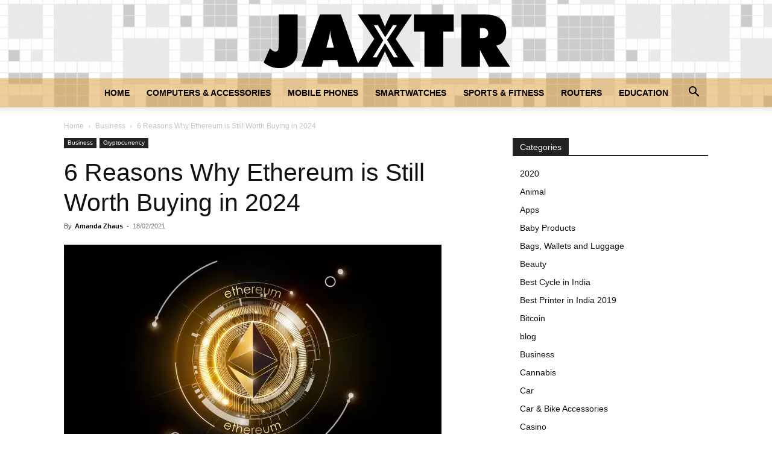

--- FILE ---
content_type: text/html; charset=UTF-8
request_url: https://www.jaxtr.com/ethereum-is-still-worth-buying/
body_size: 30771
content:
<!doctype html >
<!--[if IE 8]>    <html class="ie8" lang="en"> <![endif]-->
<!--[if IE 9]>    <html class="ie9" lang="en"> <![endif]-->
<!--[if gt IE 8]><!--> <html lang="en-US"> <!--<![endif]-->
<head><meta charset="UTF-8" /><script>if(navigator.userAgent.match(/MSIE|Internet Explorer/i)||navigator.userAgent.match(/Trident\/7\..*?rv:11/i)){var href=document.location.href;if(!href.match(/[?&]nowprocket/)){if(href.indexOf("?")==-1){if(href.indexOf("#")==-1){document.location.href=href+"?nowprocket=1"}else{document.location.href=href.replace("#","?nowprocket=1#")}}else{if(href.indexOf("#")==-1){document.location.href=href+"&nowprocket=1"}else{document.location.href=href.replace("#","&nowprocket=1#")}}}}</script><script>(()=>{class RocketLazyLoadScripts{constructor(){this.v="2.0.3",this.userEvents=["keydown","keyup","mousedown","mouseup","mousemove","mouseover","mouseenter","mouseout","mouseleave","touchmove","touchstart","touchend","touchcancel","wheel","click","dblclick","input","visibilitychange"],this.attributeEvents=["onblur","onclick","oncontextmenu","ondblclick","onfocus","onmousedown","onmouseenter","onmouseleave","onmousemove","onmouseout","onmouseover","onmouseup","onmousewheel","onscroll","onsubmit"]}async t(){this.i(),this.o(),/iP(ad|hone)/.test(navigator.userAgent)&&this.h(),this.u(),this.l(this),this.m(),this.k(this),this.p(this),this._(),await Promise.all([this.R(),this.L()]),this.lastBreath=Date.now(),this.S(this),this.P(),this.D(),this.O(),this.M(),await this.C(this.delayedScripts.normal),await this.C(this.delayedScripts.defer),await this.C(this.delayedScripts.async),this.F("domReady"),await this.T(),await this.j(),await this.I(),this.F("windowLoad"),await this.A(),window.dispatchEvent(new Event("rocket-allScriptsLoaded")),this.everythingLoaded=!0,this.lastTouchEnd&&await new Promise((t=>setTimeout(t,500-Date.now()+this.lastTouchEnd))),this.H(),this.F("all"),this.U(),this.W()}i(){this.CSPIssue=sessionStorage.getItem("rocketCSPIssue"),document.addEventListener("securitypolicyviolation",(t=>{this.CSPIssue||"script-src-elem"!==t.violatedDirective||"data"!==t.blockedURI||(this.CSPIssue=!0,sessionStorage.setItem("rocketCSPIssue",!0))}),{isRocket:!0})}o(){window.addEventListener("pageshow",(t=>{this.persisted=t.persisted,this.realWindowLoadedFired=!0}),{isRocket:!0}),window.addEventListener("pagehide",(()=>{this.onFirstUserAction=null}),{isRocket:!0})}h(){let t;function e(e){t=e}window.addEventListener("touchstart",e,{isRocket:!0}),window.addEventListener("touchend",(function i(o){Math.abs(o.changedTouches[0].pageX-t.changedTouches[0].pageX)<10&&Math.abs(o.changedTouches[0].pageY-t.changedTouches[0].pageY)<10&&o.timeStamp-t.timeStamp<200&&(o.target.dispatchEvent(new PointerEvent("click",{target:o.target,bubbles:!0,cancelable:!0,detail:1})),event.preventDefault(),window.removeEventListener("touchstart",e,{isRocket:!0}),window.removeEventListener("touchend",i,{isRocket:!0}))}),{isRocket:!0})}q(t){this.userActionTriggered||("mousemove"!==t.type||this.firstMousemoveIgnored?"keyup"===t.type||"mouseover"===t.type||"mouseout"===t.type||(this.userActionTriggered=!0,this.onFirstUserAction&&this.onFirstUserAction()):this.firstMousemoveIgnored=!0),"click"===t.type&&t.preventDefault(),this.savedUserEvents.length>0&&(t.stopPropagation(),t.stopImmediatePropagation()),"touchstart"===this.lastEvent&&"touchend"===t.type&&(this.lastTouchEnd=Date.now()),"click"===t.type&&(this.lastTouchEnd=0),this.lastEvent=t.type,this.savedUserEvents.push(t)}u(){this.savedUserEvents=[],this.userEventHandler=this.q.bind(this),this.userEvents.forEach((t=>window.addEventListener(t,this.userEventHandler,{passive:!1,isRocket:!0})))}U(){this.userEvents.forEach((t=>window.removeEventListener(t,this.userEventHandler,{passive:!1,isRocket:!0}))),this.savedUserEvents.forEach((t=>{t.target.dispatchEvent(new window[t.constructor.name](t.type,t))}))}m(){this.eventsMutationObserver=new MutationObserver((t=>{const e="return false";for(const i of t){if("attributes"===i.type){const t=i.target.getAttribute(i.attributeName);t&&t!==e&&(i.target.setAttribute("data-rocket-"+i.attributeName,t),i.target["rocket"+i.attributeName]=new Function("event",t),i.target.setAttribute(i.attributeName,e))}"childList"===i.type&&i.addedNodes.forEach((t=>{if(t.nodeType===Node.ELEMENT_NODE)for(const i of t.attributes)this.attributeEvents.includes(i.name)&&i.value&&""!==i.value&&(t.setAttribute("data-rocket-"+i.name,i.value),t["rocket"+i.name]=new Function("event",i.value),t.setAttribute(i.name,e))}))}})),this.eventsMutationObserver.observe(document,{subtree:!0,childList:!0,attributeFilter:this.attributeEvents})}H(){this.eventsMutationObserver.disconnect(),this.attributeEvents.forEach((t=>{document.querySelectorAll("[data-rocket-"+t+"]").forEach((e=>{e.setAttribute(t,e.getAttribute("data-rocket-"+t)),e.removeAttribute("data-rocket-"+t)}))}))}k(t){Object.defineProperty(HTMLElement.prototype,"onclick",{get(){return this.rocketonclick||null},set(e){this.rocketonclick=e,this.setAttribute(t.everythingLoaded?"onclick":"data-rocket-onclick","this.rocketonclick(event)")}})}S(t){function e(e,i){let o=e[i];e[i]=null,Object.defineProperty(e,i,{get:()=>o,set(s){t.everythingLoaded?o=s:e["rocket"+i]=o=s}})}e(document,"onreadystatechange"),e(window,"onload"),e(window,"onpageshow");try{Object.defineProperty(document,"readyState",{get:()=>t.rocketReadyState,set(e){t.rocketReadyState=e},configurable:!0}),document.readyState="loading"}catch(t){console.log("WPRocket DJE readyState conflict, bypassing")}}l(t){this.originalAddEventListener=EventTarget.prototype.addEventListener,this.originalRemoveEventListener=EventTarget.prototype.removeEventListener,this.savedEventListeners=[],EventTarget.prototype.addEventListener=function(e,i,o){o&&o.isRocket||!t.B(e,this)&&!t.userEvents.includes(e)||t.B(e,this)&&!t.userActionTriggered||e.startsWith("rocket-")||t.everythingLoaded?t.originalAddEventListener.call(this,e,i,o):t.savedEventListeners.push({target:this,remove:!1,type:e,func:i,options:o})},EventTarget.prototype.removeEventListener=function(e,i,o){o&&o.isRocket||!t.B(e,this)&&!t.userEvents.includes(e)||t.B(e,this)&&!t.userActionTriggered||e.startsWith("rocket-")||t.everythingLoaded?t.originalRemoveEventListener.call(this,e,i,o):t.savedEventListeners.push({target:this,remove:!0,type:e,func:i,options:o})}}F(t){"all"===t&&(EventTarget.prototype.addEventListener=this.originalAddEventListener,EventTarget.prototype.removeEventListener=this.originalRemoveEventListener),this.savedEventListeners=this.savedEventListeners.filter((e=>{let i=e.type,o=e.target||window;return"domReady"===t&&"DOMContentLoaded"!==i&&"readystatechange"!==i||("windowLoad"===t&&"load"!==i&&"readystatechange"!==i&&"pageshow"!==i||(this.B(i,o)&&(i="rocket-"+i),e.remove?o.removeEventListener(i,e.func,e.options):o.addEventListener(i,e.func,e.options),!1))}))}p(t){let e;function i(e){return t.everythingLoaded?e:e.split(" ").map((t=>"load"===t||t.startsWith("load.")?"rocket-jquery-load":t)).join(" ")}function o(o){function s(e){const s=o.fn[e];o.fn[e]=o.fn.init.prototype[e]=function(){return this[0]===window&&t.userActionTriggered&&("string"==typeof arguments[0]||arguments[0]instanceof String?arguments[0]=i(arguments[0]):"object"==typeof arguments[0]&&Object.keys(arguments[0]).forEach((t=>{const e=arguments[0][t];delete arguments[0][t],arguments[0][i(t)]=e}))),s.apply(this,arguments),this}}if(o&&o.fn&&!t.allJQueries.includes(o)){const e={DOMContentLoaded:[],"rocket-DOMContentLoaded":[]};for(const t in e)document.addEventListener(t,(()=>{e[t].forEach((t=>t()))}),{isRocket:!0});o.fn.ready=o.fn.init.prototype.ready=function(i){function s(){parseInt(o.fn.jquery)>2?setTimeout((()=>i.bind(document)(o))):i.bind(document)(o)}return t.realDomReadyFired?!t.userActionTriggered||t.fauxDomReadyFired?s():e["rocket-DOMContentLoaded"].push(s):e.DOMContentLoaded.push(s),o([])},s("on"),s("one"),s("off"),t.allJQueries.push(o)}e=o}t.allJQueries=[],o(window.jQuery),Object.defineProperty(window,"jQuery",{get:()=>e,set(t){o(t)}})}P(){const t=new Map;document.write=document.writeln=function(e){const i=document.currentScript,o=document.createRange(),s=i.parentElement;let n=t.get(i);void 0===n&&(n=i.nextSibling,t.set(i,n));const c=document.createDocumentFragment();o.setStart(c,0),c.appendChild(o.createContextualFragment(e)),s.insertBefore(c,n)}}async R(){return new Promise((t=>{this.userActionTriggered?t():this.onFirstUserAction=t}))}async L(){return new Promise((t=>{document.addEventListener("DOMContentLoaded",(()=>{this.realDomReadyFired=!0,t()}),{isRocket:!0})}))}async I(){return this.realWindowLoadedFired?Promise.resolve():new Promise((t=>{window.addEventListener("load",t,{isRocket:!0})}))}M(){this.pendingScripts=[];this.scriptsMutationObserver=new MutationObserver((t=>{for(const e of t)e.addedNodes.forEach((t=>{"SCRIPT"!==t.tagName||t.noModule||t.isWPRocket||this.pendingScripts.push({script:t,promise:new Promise((e=>{const i=()=>{const i=this.pendingScripts.findIndex((e=>e.script===t));i>=0&&this.pendingScripts.splice(i,1),e()};t.addEventListener("load",i,{isRocket:!0}),t.addEventListener("error",i,{isRocket:!0}),setTimeout(i,1e3)}))})}))})),this.scriptsMutationObserver.observe(document,{childList:!0,subtree:!0})}async j(){await this.J(),this.pendingScripts.length?(await this.pendingScripts[0].promise,await this.j()):this.scriptsMutationObserver.disconnect()}D(){this.delayedScripts={normal:[],async:[],defer:[]},document.querySelectorAll("script[type$=rocketlazyloadscript]").forEach((t=>{t.hasAttribute("data-rocket-src")?t.hasAttribute("async")&&!1!==t.async?this.delayedScripts.async.push(t):t.hasAttribute("defer")&&!1!==t.defer||"module"===t.getAttribute("data-rocket-type")?this.delayedScripts.defer.push(t):this.delayedScripts.normal.push(t):this.delayedScripts.normal.push(t)}))}async _(){await this.L();let t=[];document.querySelectorAll("script[type$=rocketlazyloadscript][data-rocket-src]").forEach((e=>{let i=e.getAttribute("data-rocket-src");if(i&&!i.startsWith("data:")){i.startsWith("//")&&(i=location.protocol+i);try{const o=new URL(i).origin;o!==location.origin&&t.push({src:o,crossOrigin:e.crossOrigin||"module"===e.getAttribute("data-rocket-type")})}catch(t){}}})),t=[...new Map(t.map((t=>[JSON.stringify(t),t]))).values()],this.N(t,"preconnect")}async $(t){if(await this.G(),!0!==t.noModule||!("noModule"in HTMLScriptElement.prototype))return new Promise((e=>{let i;function o(){(i||t).setAttribute("data-rocket-status","executed"),e()}try{if(navigator.userAgent.includes("Firefox/")||""===navigator.vendor||this.CSPIssue)i=document.createElement("script"),[...t.attributes].forEach((t=>{let e=t.nodeName;"type"!==e&&("data-rocket-type"===e&&(e="type"),"data-rocket-src"===e&&(e="src"),i.setAttribute(e,t.nodeValue))})),t.text&&(i.text=t.text),t.nonce&&(i.nonce=t.nonce),i.hasAttribute("src")?(i.addEventListener("load",o,{isRocket:!0}),i.addEventListener("error",(()=>{i.setAttribute("data-rocket-status","failed-network"),e()}),{isRocket:!0}),setTimeout((()=>{i.isConnected||e()}),1)):(i.text=t.text,o()),i.isWPRocket=!0,t.parentNode.replaceChild(i,t);else{const i=t.getAttribute("data-rocket-type"),s=t.getAttribute("data-rocket-src");i?(t.type=i,t.removeAttribute("data-rocket-type")):t.removeAttribute("type"),t.addEventListener("load",o,{isRocket:!0}),t.addEventListener("error",(i=>{this.CSPIssue&&i.target.src.startsWith("data:")?(console.log("WPRocket: CSP fallback activated"),t.removeAttribute("src"),this.$(t).then(e)):(t.setAttribute("data-rocket-status","failed-network"),e())}),{isRocket:!0}),s?(t.fetchPriority="high",t.removeAttribute("data-rocket-src"),t.src=s):t.src="data:text/javascript;base64,"+window.btoa(unescape(encodeURIComponent(t.text)))}}catch(i){t.setAttribute("data-rocket-status","failed-transform"),e()}}));t.setAttribute("data-rocket-status","skipped")}async C(t){const e=t.shift();return e?(e.isConnected&&await this.$(e),this.C(t)):Promise.resolve()}O(){this.N([...this.delayedScripts.normal,...this.delayedScripts.defer,...this.delayedScripts.async],"preload")}N(t,e){this.trash=this.trash||[];let i=!0;var o=document.createDocumentFragment();t.forEach((t=>{const s=t.getAttribute&&t.getAttribute("data-rocket-src")||t.src;if(s&&!s.startsWith("data:")){const n=document.createElement("link");n.href=s,n.rel=e,"preconnect"!==e&&(n.as="script",n.fetchPriority=i?"high":"low"),t.getAttribute&&"module"===t.getAttribute("data-rocket-type")&&(n.crossOrigin=!0),t.crossOrigin&&(n.crossOrigin=t.crossOrigin),t.integrity&&(n.integrity=t.integrity),t.nonce&&(n.nonce=t.nonce),o.appendChild(n),this.trash.push(n),i=!1}})),document.head.appendChild(o)}W(){this.trash.forEach((t=>t.remove()))}async T(){try{document.readyState="interactive"}catch(t){}this.fauxDomReadyFired=!0;try{await this.G(),document.dispatchEvent(new Event("rocket-readystatechange")),await this.G(),document.rocketonreadystatechange&&document.rocketonreadystatechange(),await this.G(),document.dispatchEvent(new Event("rocket-DOMContentLoaded")),await this.G(),window.dispatchEvent(new Event("rocket-DOMContentLoaded"))}catch(t){console.error(t)}}async A(){try{document.readyState="complete"}catch(t){}try{await this.G(),document.dispatchEvent(new Event("rocket-readystatechange")),await this.G(),document.rocketonreadystatechange&&document.rocketonreadystatechange(),await this.G(),window.dispatchEvent(new Event("rocket-load")),await this.G(),window.rocketonload&&window.rocketonload(),await this.G(),this.allJQueries.forEach((t=>t(window).trigger("rocket-jquery-load"))),await this.G();const t=new Event("rocket-pageshow");t.persisted=this.persisted,window.dispatchEvent(t),await this.G(),window.rocketonpageshow&&window.rocketonpageshow({persisted:this.persisted})}catch(t){console.error(t)}}async G(){Date.now()-this.lastBreath>45&&(await this.J(),this.lastBreath=Date.now())}async J(){return document.hidden?new Promise((t=>setTimeout(t))):new Promise((t=>requestAnimationFrame(t)))}B(t,e){return e===document&&"readystatechange"===t||(e===document&&"DOMContentLoaded"===t||(e===window&&"DOMContentLoaded"===t||(e===window&&"load"===t||e===window&&"pageshow"===t)))}static run(){(new RocketLazyLoadScripts).t()}}RocketLazyLoadScripts.run()})();</script>
    <title>6 Reasons Why Ethereum is Still Worth Buying in 2024 - Jaxtr</title><link rel="preload" data-rocket-preload as="image" href="https://www.jaxtr.com/wp-content/uploads/2020/04/Scatter_Night_pattern-1024x1024.jpg" fetchpriority="high">
    
    <meta name="viewport" content="width=device-width, initial-scale=1.0">
    <link rel="pingback" href="https://www.jaxtr.com/xmlrpc.php" />
    <meta name='robots' content='index, follow, max-image-preview:large, max-snippet:-1, max-video-preview:-1' />
<link rel="icon" type="image/png" href="https://www.jaxtr.com/wp-content/uploads/2020/04/Fav-Jaxtr.png">
	<!-- This site is optimized with the Yoast SEO plugin v26.8 - https://yoast.com/product/yoast-seo-wordpress/ -->
	<meta name="description" content="Ethereum can have an even bigger influence with its unique blockchain where people can create their tokens and share them on the market. Many other advantages might affect it to become the most popular digital asset in the future." />
	<link rel="canonical" href="https://www.jaxtr.com/ethereum-is-still-worth-buying/" />
	<meta property="og:locale" content="en_US" />
	<meta property="og:type" content="article" />
	<meta property="og:title" content="6 Reasons Why Ethereum is Still Worth Buying in 2024 - Jaxtr" />
	<meta property="og:description" content="Ethereum can have an even bigger influence with its unique blockchain where people can create their tokens and share them on the market. Many other advantages might affect it to become the most popular digital asset in the future." />
	<meta property="og:url" content="https://www.jaxtr.com/ethereum-is-still-worth-buying/" />
	<meta property="og:site_name" content="Jaxtr" />
	<meta property="article:published_time" content="2021-02-18T09:59:40+00:00" />
	<meta property="og:image" content="https://www.jaxtr.com/wp-content/uploads/2021/02/ethereum-digital-currency-futuristic-digital-money-gold-technology-worldwide-network-concept.jpg" />
	<meta property="og:image:width" content="626" />
	<meta property="og:image:height" content="383" />
	<meta property="og:image:type" content="image/jpeg" />
	<meta name="author" content="Amanda Zhaus" />
	<meta name="twitter:card" content="summary_large_image" />
	<meta name="twitter:label1" content="Written by" />
	<meta name="twitter:data1" content="Amanda Zhaus" />
	<meta name="twitter:label2" content="Est. reading time" />
	<meta name="twitter:data2" content="6 minutes" />
	<script type="application/ld+json" class="yoast-schema-graph">{"@context":"https://schema.org","@graph":[{"@type":"Article","@id":"https://www.jaxtr.com/ethereum-is-still-worth-buying/#article","isPartOf":{"@id":"https://www.jaxtr.com/ethereum-is-still-worth-buying/"},"author":{"name":"Amanda Zhaus","@id":"https://www.jaxtr.com/#/schema/person/4bc5fbe39e4e54fe55ef19e945e2ab4f"},"headline":"6 Reasons Why Ethereum is Still Worth Buying in 2024","datePublished":"2021-02-18T09:59:40+00:00","mainEntityOfPage":{"@id":"https://www.jaxtr.com/ethereum-is-still-worth-buying/"},"wordCount":1051,"commentCount":0,"image":{"@id":"https://www.jaxtr.com/ethereum-is-still-worth-buying/#primaryimage"},"thumbnailUrl":"https://www.jaxtr.com/wp-content/uploads/2021/02/ethereum-digital-currency-futuristic-digital-money-gold-technology-worldwide-network-concept.jpg","keywords":["bitcoin","Blockchain","cryptocurrency","e-wallet","Ethereum","investment","money"],"articleSection":["Business","Cryptocurrency"],"inLanguage":"en-US","potentialAction":[{"@type":"CommentAction","name":"Comment","target":["https://www.jaxtr.com/ethereum-is-still-worth-buying/#respond"]}]},{"@type":"WebPage","@id":"https://www.jaxtr.com/ethereum-is-still-worth-buying/","url":"https://www.jaxtr.com/ethereum-is-still-worth-buying/","name":"6 Reasons Why Ethereum is Still Worth Buying in 2024 - Jaxtr","isPartOf":{"@id":"https://www.jaxtr.com/#website"},"primaryImageOfPage":{"@id":"https://www.jaxtr.com/ethereum-is-still-worth-buying/#primaryimage"},"image":{"@id":"https://www.jaxtr.com/ethereum-is-still-worth-buying/#primaryimage"},"thumbnailUrl":"https://www.jaxtr.com/wp-content/uploads/2021/02/ethereum-digital-currency-futuristic-digital-money-gold-technology-worldwide-network-concept.jpg","datePublished":"2021-02-18T09:59:40+00:00","author":{"@id":"https://www.jaxtr.com/#/schema/person/4bc5fbe39e4e54fe55ef19e945e2ab4f"},"description":"Ethereum can have an even bigger influence with its unique blockchain where people can create their tokens and share them on the market. Many other advantages might affect it to become the most popular digital asset in the future.","breadcrumb":{"@id":"https://www.jaxtr.com/ethereum-is-still-worth-buying/#breadcrumb"},"inLanguage":"en-US","potentialAction":[{"@type":"ReadAction","target":["https://www.jaxtr.com/ethereum-is-still-worth-buying/"]}]},{"@type":"ImageObject","inLanguage":"en-US","@id":"https://www.jaxtr.com/ethereum-is-still-worth-buying/#primaryimage","url":"https://www.jaxtr.com/wp-content/uploads/2021/02/ethereum-digital-currency-futuristic-digital-money-gold-technology-worldwide-network-concept.jpg","contentUrl":"https://www.jaxtr.com/wp-content/uploads/2021/02/ethereum-digital-currency-futuristic-digital-money-gold-technology-worldwide-network-concept.jpg","width":626,"height":383,"caption":"Source: freepik.com"},{"@type":"BreadcrumbList","@id":"https://www.jaxtr.com/ethereum-is-still-worth-buying/#breadcrumb","itemListElement":[{"@type":"ListItem","position":1,"name":"Home","item":"https://www.jaxtr.com/"},{"@type":"ListItem","position":2,"name":"6 Reasons Why Ethereum is Still Worth Buying in 2024"}]},{"@type":"WebSite","@id":"https://www.jaxtr.com/#website","url":"https://www.jaxtr.com/","name":"Jaxtr","description":"Best Tech Website 2024","potentialAction":[{"@type":"SearchAction","target":{"@type":"EntryPoint","urlTemplate":"https://www.jaxtr.com/?s={search_term_string}"},"query-input":{"@type":"PropertyValueSpecification","valueRequired":true,"valueName":"search_term_string"}}],"inLanguage":"en-US"},{"@type":"Person","@id":"https://www.jaxtr.com/#/schema/person/4bc5fbe39e4e54fe55ef19e945e2ab4f","name":"Amanda Zhaus","image":{"@type":"ImageObject","inLanguage":"en-US","@id":"https://www.jaxtr.com/#/schema/person/image/","url":"https://www.jaxtr.com/wp-content/uploads/2020/06/Amanda-150x150.jpg","contentUrl":"https://www.jaxtr.com/wp-content/uploads/2020/06/Amanda-150x150.jpg","caption":"Amanda Zhaus"},"url":"https://www.jaxtr.com/author/amanda-zhaus/"}]}</script>
	<!-- / Yoast SEO plugin. -->



<link rel="alternate" type="application/rss+xml" title="Jaxtr &raquo; Feed" href="https://www.jaxtr.com/feed/" />
<link rel="alternate" type="application/rss+xml" title="Jaxtr &raquo; Comments Feed" href="https://www.jaxtr.com/comments/feed/" />
<link rel="alternate" title="oEmbed (JSON)" type="application/json+oembed" href="https://www.jaxtr.com/wp-json/oembed/1.0/embed?url=https%3A%2F%2Fwww.jaxtr.com%2Fethereum-is-still-worth-buying%2F" />
<link rel="alternate" title="oEmbed (XML)" type="text/xml+oembed" href="https://www.jaxtr.com/wp-json/oembed/1.0/embed?url=https%3A%2F%2Fwww.jaxtr.com%2Fethereum-is-still-worth-buying%2F&#038;format=xml" />
<style type="text/css" media="all">
.wpautoterms-footer{background-color:#ffffff;text-align:center;}
.wpautoterms-footer a{color:#000000;font-family:Arial, sans-serif;font-size:14px;}
.wpautoterms-footer .separator{color:#cccccc;font-family:Arial, sans-serif;font-size:14px;}</style>
<style id='wp-img-auto-sizes-contain-inline-css' type='text/css'>
img:is([sizes=auto i],[sizes^="auto," i]){contain-intrinsic-size:3000px 1500px}
/*# sourceURL=wp-img-auto-sizes-contain-inline-css */
</style>
<style id='wp-emoji-styles-inline-css' type='text/css'>

	img.wp-smiley, img.emoji {
		display: inline !important;
		border: none !important;
		box-shadow: none !important;
		height: 1em !important;
		width: 1em !important;
		margin: 0 0.07em !important;
		vertical-align: -0.1em !important;
		background: none !important;
		padding: 0 !important;
	}
/*# sourceURL=wp-emoji-styles-inline-css */
</style>
<style id='wp-block-library-inline-css' type='text/css'>
:root{--wp-block-synced-color:#7a00df;--wp-block-synced-color--rgb:122,0,223;--wp-bound-block-color:var(--wp-block-synced-color);--wp-editor-canvas-background:#ddd;--wp-admin-theme-color:#007cba;--wp-admin-theme-color--rgb:0,124,186;--wp-admin-theme-color-darker-10:#006ba1;--wp-admin-theme-color-darker-10--rgb:0,107,160.5;--wp-admin-theme-color-darker-20:#005a87;--wp-admin-theme-color-darker-20--rgb:0,90,135;--wp-admin-border-width-focus:2px}@media (min-resolution:192dpi){:root{--wp-admin-border-width-focus:1.5px}}.wp-element-button{cursor:pointer}:root .has-very-light-gray-background-color{background-color:#eee}:root .has-very-dark-gray-background-color{background-color:#313131}:root .has-very-light-gray-color{color:#eee}:root .has-very-dark-gray-color{color:#313131}:root .has-vivid-green-cyan-to-vivid-cyan-blue-gradient-background{background:linear-gradient(135deg,#00d084,#0693e3)}:root .has-purple-crush-gradient-background{background:linear-gradient(135deg,#34e2e4,#4721fb 50%,#ab1dfe)}:root .has-hazy-dawn-gradient-background{background:linear-gradient(135deg,#faaca8,#dad0ec)}:root .has-subdued-olive-gradient-background{background:linear-gradient(135deg,#fafae1,#67a671)}:root .has-atomic-cream-gradient-background{background:linear-gradient(135deg,#fdd79a,#004a59)}:root .has-nightshade-gradient-background{background:linear-gradient(135deg,#330968,#31cdcf)}:root .has-midnight-gradient-background{background:linear-gradient(135deg,#020381,#2874fc)}:root{--wp--preset--font-size--normal:16px;--wp--preset--font-size--huge:42px}.has-regular-font-size{font-size:1em}.has-larger-font-size{font-size:2.625em}.has-normal-font-size{font-size:var(--wp--preset--font-size--normal)}.has-huge-font-size{font-size:var(--wp--preset--font-size--huge)}.has-text-align-center{text-align:center}.has-text-align-left{text-align:left}.has-text-align-right{text-align:right}.has-fit-text{white-space:nowrap!important}#end-resizable-editor-section{display:none}.aligncenter{clear:both}.items-justified-left{justify-content:flex-start}.items-justified-center{justify-content:center}.items-justified-right{justify-content:flex-end}.items-justified-space-between{justify-content:space-between}.screen-reader-text{border:0;clip-path:inset(50%);height:1px;margin:-1px;overflow:hidden;padding:0;position:absolute;width:1px;word-wrap:normal!important}.screen-reader-text:focus{background-color:#ddd;clip-path:none;color:#444;display:block;font-size:1em;height:auto;left:5px;line-height:normal;padding:15px 23px 14px;text-decoration:none;top:5px;width:auto;z-index:100000}html :where(.has-border-color){border-style:solid}html :where([style*=border-top-color]){border-top-style:solid}html :where([style*=border-right-color]){border-right-style:solid}html :where([style*=border-bottom-color]){border-bottom-style:solid}html :where([style*=border-left-color]){border-left-style:solid}html :where([style*=border-width]){border-style:solid}html :where([style*=border-top-width]){border-top-style:solid}html :where([style*=border-right-width]){border-right-style:solid}html :where([style*=border-bottom-width]){border-bottom-style:solid}html :where([style*=border-left-width]){border-left-style:solid}html :where(img[class*=wp-image-]){height:auto;max-width:100%}:where(figure){margin:0 0 1em}html :where(.is-position-sticky){--wp-admin--admin-bar--position-offset:var(--wp-admin--admin-bar--height,0px)}@media screen and (max-width:600px){html :where(.is-position-sticky){--wp-admin--admin-bar--position-offset:0px}}

/*# sourceURL=wp-block-library-inline-css */
</style><style id='global-styles-inline-css' type='text/css'>
:root{--wp--preset--aspect-ratio--square: 1;--wp--preset--aspect-ratio--4-3: 4/3;--wp--preset--aspect-ratio--3-4: 3/4;--wp--preset--aspect-ratio--3-2: 3/2;--wp--preset--aspect-ratio--2-3: 2/3;--wp--preset--aspect-ratio--16-9: 16/9;--wp--preset--aspect-ratio--9-16: 9/16;--wp--preset--color--black: #000000;--wp--preset--color--cyan-bluish-gray: #abb8c3;--wp--preset--color--white: #ffffff;--wp--preset--color--pale-pink: #f78da7;--wp--preset--color--vivid-red: #cf2e2e;--wp--preset--color--luminous-vivid-orange: #ff6900;--wp--preset--color--luminous-vivid-amber: #fcb900;--wp--preset--color--light-green-cyan: #7bdcb5;--wp--preset--color--vivid-green-cyan: #00d084;--wp--preset--color--pale-cyan-blue: #8ed1fc;--wp--preset--color--vivid-cyan-blue: #0693e3;--wp--preset--color--vivid-purple: #9b51e0;--wp--preset--gradient--vivid-cyan-blue-to-vivid-purple: linear-gradient(135deg,rgb(6,147,227) 0%,rgb(155,81,224) 100%);--wp--preset--gradient--light-green-cyan-to-vivid-green-cyan: linear-gradient(135deg,rgb(122,220,180) 0%,rgb(0,208,130) 100%);--wp--preset--gradient--luminous-vivid-amber-to-luminous-vivid-orange: linear-gradient(135deg,rgb(252,185,0) 0%,rgb(255,105,0) 100%);--wp--preset--gradient--luminous-vivid-orange-to-vivid-red: linear-gradient(135deg,rgb(255,105,0) 0%,rgb(207,46,46) 100%);--wp--preset--gradient--very-light-gray-to-cyan-bluish-gray: linear-gradient(135deg,rgb(238,238,238) 0%,rgb(169,184,195) 100%);--wp--preset--gradient--cool-to-warm-spectrum: linear-gradient(135deg,rgb(74,234,220) 0%,rgb(151,120,209) 20%,rgb(207,42,186) 40%,rgb(238,44,130) 60%,rgb(251,105,98) 80%,rgb(254,248,76) 100%);--wp--preset--gradient--blush-light-purple: linear-gradient(135deg,rgb(255,206,236) 0%,rgb(152,150,240) 100%);--wp--preset--gradient--blush-bordeaux: linear-gradient(135deg,rgb(254,205,165) 0%,rgb(254,45,45) 50%,rgb(107,0,62) 100%);--wp--preset--gradient--luminous-dusk: linear-gradient(135deg,rgb(255,203,112) 0%,rgb(199,81,192) 50%,rgb(65,88,208) 100%);--wp--preset--gradient--pale-ocean: linear-gradient(135deg,rgb(255,245,203) 0%,rgb(182,227,212) 50%,rgb(51,167,181) 100%);--wp--preset--gradient--electric-grass: linear-gradient(135deg,rgb(202,248,128) 0%,rgb(113,206,126) 100%);--wp--preset--gradient--midnight: linear-gradient(135deg,rgb(2,3,129) 0%,rgb(40,116,252) 100%);--wp--preset--font-size--small: 11px;--wp--preset--font-size--medium: 20px;--wp--preset--font-size--large: 32px;--wp--preset--font-size--x-large: 42px;--wp--preset--font-size--regular: 15px;--wp--preset--font-size--larger: 50px;--wp--preset--spacing--20: 0.44rem;--wp--preset--spacing--30: 0.67rem;--wp--preset--spacing--40: 1rem;--wp--preset--spacing--50: 1.5rem;--wp--preset--spacing--60: 2.25rem;--wp--preset--spacing--70: 3.38rem;--wp--preset--spacing--80: 5.06rem;--wp--preset--shadow--natural: 6px 6px 9px rgba(0, 0, 0, 0.2);--wp--preset--shadow--deep: 12px 12px 50px rgba(0, 0, 0, 0.4);--wp--preset--shadow--sharp: 6px 6px 0px rgba(0, 0, 0, 0.2);--wp--preset--shadow--outlined: 6px 6px 0px -3px rgb(255, 255, 255), 6px 6px rgb(0, 0, 0);--wp--preset--shadow--crisp: 6px 6px 0px rgb(0, 0, 0);}:where(.is-layout-flex){gap: 0.5em;}:where(.is-layout-grid){gap: 0.5em;}body .is-layout-flex{display: flex;}.is-layout-flex{flex-wrap: wrap;align-items: center;}.is-layout-flex > :is(*, div){margin: 0;}body .is-layout-grid{display: grid;}.is-layout-grid > :is(*, div){margin: 0;}:where(.wp-block-columns.is-layout-flex){gap: 2em;}:where(.wp-block-columns.is-layout-grid){gap: 2em;}:where(.wp-block-post-template.is-layout-flex){gap: 1.25em;}:where(.wp-block-post-template.is-layout-grid){gap: 1.25em;}.has-black-color{color: var(--wp--preset--color--black) !important;}.has-cyan-bluish-gray-color{color: var(--wp--preset--color--cyan-bluish-gray) !important;}.has-white-color{color: var(--wp--preset--color--white) !important;}.has-pale-pink-color{color: var(--wp--preset--color--pale-pink) !important;}.has-vivid-red-color{color: var(--wp--preset--color--vivid-red) !important;}.has-luminous-vivid-orange-color{color: var(--wp--preset--color--luminous-vivid-orange) !important;}.has-luminous-vivid-amber-color{color: var(--wp--preset--color--luminous-vivid-amber) !important;}.has-light-green-cyan-color{color: var(--wp--preset--color--light-green-cyan) !important;}.has-vivid-green-cyan-color{color: var(--wp--preset--color--vivid-green-cyan) !important;}.has-pale-cyan-blue-color{color: var(--wp--preset--color--pale-cyan-blue) !important;}.has-vivid-cyan-blue-color{color: var(--wp--preset--color--vivid-cyan-blue) !important;}.has-vivid-purple-color{color: var(--wp--preset--color--vivid-purple) !important;}.has-black-background-color{background-color: var(--wp--preset--color--black) !important;}.has-cyan-bluish-gray-background-color{background-color: var(--wp--preset--color--cyan-bluish-gray) !important;}.has-white-background-color{background-color: var(--wp--preset--color--white) !important;}.has-pale-pink-background-color{background-color: var(--wp--preset--color--pale-pink) !important;}.has-vivid-red-background-color{background-color: var(--wp--preset--color--vivid-red) !important;}.has-luminous-vivid-orange-background-color{background-color: var(--wp--preset--color--luminous-vivid-orange) !important;}.has-luminous-vivid-amber-background-color{background-color: var(--wp--preset--color--luminous-vivid-amber) !important;}.has-light-green-cyan-background-color{background-color: var(--wp--preset--color--light-green-cyan) !important;}.has-vivid-green-cyan-background-color{background-color: var(--wp--preset--color--vivid-green-cyan) !important;}.has-pale-cyan-blue-background-color{background-color: var(--wp--preset--color--pale-cyan-blue) !important;}.has-vivid-cyan-blue-background-color{background-color: var(--wp--preset--color--vivid-cyan-blue) !important;}.has-vivid-purple-background-color{background-color: var(--wp--preset--color--vivid-purple) !important;}.has-black-border-color{border-color: var(--wp--preset--color--black) !important;}.has-cyan-bluish-gray-border-color{border-color: var(--wp--preset--color--cyan-bluish-gray) !important;}.has-white-border-color{border-color: var(--wp--preset--color--white) !important;}.has-pale-pink-border-color{border-color: var(--wp--preset--color--pale-pink) !important;}.has-vivid-red-border-color{border-color: var(--wp--preset--color--vivid-red) !important;}.has-luminous-vivid-orange-border-color{border-color: var(--wp--preset--color--luminous-vivid-orange) !important;}.has-luminous-vivid-amber-border-color{border-color: var(--wp--preset--color--luminous-vivid-amber) !important;}.has-light-green-cyan-border-color{border-color: var(--wp--preset--color--light-green-cyan) !important;}.has-vivid-green-cyan-border-color{border-color: var(--wp--preset--color--vivid-green-cyan) !important;}.has-pale-cyan-blue-border-color{border-color: var(--wp--preset--color--pale-cyan-blue) !important;}.has-vivid-cyan-blue-border-color{border-color: var(--wp--preset--color--vivid-cyan-blue) !important;}.has-vivid-purple-border-color{border-color: var(--wp--preset--color--vivid-purple) !important;}.has-vivid-cyan-blue-to-vivid-purple-gradient-background{background: var(--wp--preset--gradient--vivid-cyan-blue-to-vivid-purple) !important;}.has-light-green-cyan-to-vivid-green-cyan-gradient-background{background: var(--wp--preset--gradient--light-green-cyan-to-vivid-green-cyan) !important;}.has-luminous-vivid-amber-to-luminous-vivid-orange-gradient-background{background: var(--wp--preset--gradient--luminous-vivid-amber-to-luminous-vivid-orange) !important;}.has-luminous-vivid-orange-to-vivid-red-gradient-background{background: var(--wp--preset--gradient--luminous-vivid-orange-to-vivid-red) !important;}.has-very-light-gray-to-cyan-bluish-gray-gradient-background{background: var(--wp--preset--gradient--very-light-gray-to-cyan-bluish-gray) !important;}.has-cool-to-warm-spectrum-gradient-background{background: var(--wp--preset--gradient--cool-to-warm-spectrum) !important;}.has-blush-light-purple-gradient-background{background: var(--wp--preset--gradient--blush-light-purple) !important;}.has-blush-bordeaux-gradient-background{background: var(--wp--preset--gradient--blush-bordeaux) !important;}.has-luminous-dusk-gradient-background{background: var(--wp--preset--gradient--luminous-dusk) !important;}.has-pale-ocean-gradient-background{background: var(--wp--preset--gradient--pale-ocean) !important;}.has-electric-grass-gradient-background{background: var(--wp--preset--gradient--electric-grass) !important;}.has-midnight-gradient-background{background: var(--wp--preset--gradient--midnight) !important;}.has-small-font-size{font-size: var(--wp--preset--font-size--small) !important;}.has-medium-font-size{font-size: var(--wp--preset--font-size--medium) !important;}.has-large-font-size{font-size: var(--wp--preset--font-size--large) !important;}.has-x-large-font-size{font-size: var(--wp--preset--font-size--x-large) !important;}
/*# sourceURL=global-styles-inline-css */
</style>

<style id='classic-theme-styles-inline-css' type='text/css'>
/*! This file is auto-generated */
.wp-block-button__link{color:#fff;background-color:#32373c;border-radius:9999px;box-shadow:none;text-decoration:none;padding:calc(.667em + 2px) calc(1.333em + 2px);font-size:1.125em}.wp-block-file__button{background:#32373c;color:#fff;text-decoration:none}
/*# sourceURL=/wp-includes/css/classic-themes.min.css */
</style>
<link data-minify="1" rel='stylesheet' id='wpautoterms_css-css' href='https://www.jaxtr.com/wp-content/cache/min/1/wp-content/plugins/auto-terms-of-service-and-privacy-policy/css/wpautoterms.css?ver=1713873862' type='text/css' media='all' />
<link rel='stylesheet' id='cookie-notice-front-css' href='https://www.jaxtr.com/wp-content/plugins/cookie-notice/css/front.min.css?ver=2.5.11' type='text/css' media='all' />
<link data-minify="1" rel='stylesheet' id='c4wp-public-css' href='https://www.jaxtr.com/wp-content/cache/min/1/wp-content/plugins/wp-captcha/assets/css/c4wp-public.css?ver=1713873862' type='text/css' media='all' />
<link data-minify="1" rel='stylesheet' id='ppress-frontend-css' href='https://www.jaxtr.com/wp-content/cache/min/1/wp-content/plugins/wp-user-avatar/assets/css/frontend.min.css?ver=1713873862' type='text/css' media='all' />
<link rel='stylesheet' id='ppress-flatpickr-css' href='https://www.jaxtr.com/wp-content/plugins/wp-user-avatar/assets/flatpickr/flatpickr.min.css?ver=4.16.8' type='text/css' media='all' />
<link rel='stylesheet' id='ppress-select2-css' href='https://www.jaxtr.com/wp-content/plugins/wp-user-avatar/assets/select2/select2.min.css?ver=6.9' type='text/css' media='all' />
<link rel='stylesheet' id='ez-toc-css' href='https://www.jaxtr.com/wp-content/plugins/easy-table-of-contents/assets/css/screen.min.css?ver=2.0.80' type='text/css' media='all' />
<style id='ez-toc-inline-css' type='text/css'>
div#ez-toc-container .ez-toc-title {font-size: 120%;}div#ez-toc-container .ez-toc-title {font-weight: 500;}div#ez-toc-container ul li , div#ez-toc-container ul li a {font-size: 95%;}div#ez-toc-container ul li , div#ez-toc-container ul li a {font-weight: 500;}div#ez-toc-container nav ul ul li {font-size: 90%;}.ez-toc-box-title {font-weight: bold; margin-bottom: 10px; text-align: center; text-transform: uppercase; letter-spacing: 1px; color: #666; padding-bottom: 5px;position:absolute;top:-4%;left:5%;background-color: inherit;transition: top 0.3s ease;}.ez-toc-box-title.toc-closed {top:-25%;}
.ez-toc-container-direction {direction: ltr;}.ez-toc-counter ul{counter-reset: item ;}.ez-toc-counter nav ul li a::before {content: counters(item, '.', decimal) '. ';display: inline-block;counter-increment: item;flex-grow: 0;flex-shrink: 0;margin-right: .2em; float: left; }.ez-toc-widget-direction {direction: ltr;}.ez-toc-widget-container ul{counter-reset: item ;}.ez-toc-widget-container nav ul li a::before {content: counters(item, '.', decimal) '. ';display: inline-block;counter-increment: item;flex-grow: 0;flex-shrink: 0;margin-right: .2em; float: left; }
/*# sourceURL=ez-toc-inline-css */
</style>
<link data-minify="1" rel='stylesheet' id='td-plugin-multi-purpose-css' href='https://www.jaxtr.com/wp-content/cache/min/1/wp-content/plugins/td-composer/td-multi-purpose/style.css?ver=1713873862' type='text/css' media='all' />
<link data-minify="1" rel='stylesheet' id='tablepress-default-css' href='https://www.jaxtr.com/wp-content/cache/min/1/wp-content/plugins/tablepress/css/build/default.css?ver=1713873862' type='text/css' media='all' />
<link data-minify="1" rel='stylesheet' id='td-theme-css' href='https://www.jaxtr.com/wp-content/cache/min/1/wp-content/themes/Newspaper/style.css?ver=1713873862' type='text/css' media='all' />
<style id='td-theme-inline-css' type='text/css'>@media (max-width:767px){.td-header-desktop-wrap{display:none}}@media (min-width:767px){.td-header-mobile-wrap{display:none}}</style>
<link data-minify="1" rel='stylesheet' id='forget-about-shortcode-buttons-css' href='https://www.jaxtr.com/wp-content/cache/min/1/wp-content/plugins/forget-about-shortcode-buttons/public/css/button-styles.css?ver=1713873862' type='text/css' media='all' />
<link data-minify="1" rel='stylesheet' id='td-legacy-framework-front-style-css' href='https://www.jaxtr.com/wp-content/cache/min/1/wp-content/plugins/td-composer/legacy/Newspaper/assets/css/td_legacy_main.css?ver=1713873862' type='text/css' media='all' />
<link data-minify="1" rel='stylesheet' id='td-standard-pack-framework-front-style-css' href='https://www.jaxtr.com/wp-content/cache/min/1/wp-content/plugins/td-standard-pack/Newspaper/assets/css/td_standard_pack_main.css?ver=1713873862' type='text/css' media='all' />
<link data-minify="1" rel='stylesheet' id='tdb_style_cloud_templates_front-css' href='https://www.jaxtr.com/wp-content/cache/min/1/wp-content/plugins/td-cloud-library/assets/css/tdb_main.css?ver=1713873862' type='text/css' media='all' />
<style id='rocket-lazyload-inline-css' type='text/css'>
.rll-youtube-player{position:relative;padding-bottom:56.23%;height:0;overflow:hidden;max-width:100%;}.rll-youtube-player:focus-within{outline: 2px solid currentColor;outline-offset: 5px;}.rll-youtube-player iframe{position:absolute;top:0;left:0;width:100%;height:100%;z-index:100;background:0 0}.rll-youtube-player img{bottom:0;display:block;left:0;margin:auto;max-width:100%;width:100%;position:absolute;right:0;top:0;border:none;height:auto;-webkit-transition:.4s all;-moz-transition:.4s all;transition:.4s all}.rll-youtube-player img:hover{-webkit-filter:brightness(75%)}.rll-youtube-player .play{height:100%;width:100%;left:0;top:0;position:absolute;background:url(https://www.jaxtr.com/wp-content/plugins/wp-rocket/assets/img/youtube.png) no-repeat center;background-color: transparent !important;cursor:pointer;border:none;}
/*# sourceURL=rocket-lazyload-inline-css */
</style>
<script type="rocketlazyloadscript" data-rocket-type="text/javascript" data-rocket-src="https://www.jaxtr.com/wp-includes/js/jquery/jquery.min.js?ver=3.7.1" id="jquery-core-js" data-rocket-defer defer></script>
<script type="rocketlazyloadscript" data-rocket-type="text/javascript" data-rocket-src="https://www.jaxtr.com/wp-includes/js/jquery/jquery-migrate.min.js?ver=3.4.1" id="jquery-migrate-js" data-rocket-defer defer></script>
<script type="rocketlazyloadscript" data-rocket-type="text/javascript" id="jquery-js-after">window.addEventListener('DOMContentLoaded', function() {
/* <![CDATA[ */
jQuery(document).ready(function() {
	jQuery(".06dc5467bb27efbd7120effc4d74ffac").click(function() {
		jQuery.post(
			"https://www.jaxtr.com/wp-admin/admin-ajax.php", {
				"action": "quick_adsense_onpost_ad_click",
				"quick_adsense_onpost_ad_index": jQuery(this).attr("data-index"),
				"quick_adsense_nonce": "e42254bd95",
			}, function(response) { }
		);
	});
});

//# sourceURL=jquery-js-after
/* ]]> */
});</script>
<script type="rocketlazyloadscript" data-rocket-type="text/javascript" data-rocket-src="https://www.jaxtr.com/wp-includes/js/dist/dom-ready.min.js?ver=f77871ff7694fffea381" id="wp-dom-ready-js" data-rocket-defer defer></script>
<script type="rocketlazyloadscript" data-minify="1" data-rocket-type="text/javascript" data-rocket-src="https://www.jaxtr.com/wp-content/cache/min/1/wp-content/plugins/auto-terms-of-service-and-privacy-policy/js/base.js?ver=1713873862" id="wpautoterms_base-js" data-rocket-defer defer></script>
<script type="rocketlazyloadscript" data-minify="1" data-rocket-type="text/javascript" data-rocket-src="https://www.jaxtr.com/wp-content/cache/min/1/wp-content/plugins/stop-user-enumeration/frontend/js/frontend.js?ver=1713873862" id="stop-user-enumeration-js" defer="defer" data-wp-strategy="defer"></script>
<script type="rocketlazyloadscript" data-minify="1" data-rocket-type="text/javascript" data-rocket-src="https://www.jaxtr.com/wp-content/cache/min/1/wp-content/plugins/wp-captcha/assets/js/c4wp-public.js?ver=1713873862" id="c4wp-public-js" data-rocket-defer defer></script>
<script type="rocketlazyloadscript" data-rocket-type="text/javascript" data-rocket-src="https://www.jaxtr.com/wp-content/plugins/wp-user-avatar/assets/flatpickr/flatpickr.min.js?ver=4.16.8" id="ppress-flatpickr-js" data-rocket-defer defer></script>
<script type="rocketlazyloadscript" data-rocket-type="text/javascript" data-rocket-src="https://www.jaxtr.com/wp-content/plugins/wp-user-avatar/assets/select2/select2.min.js?ver=4.16.8" id="ppress-select2-js" data-rocket-defer defer></script>
<link rel="https://api.w.org/" href="https://www.jaxtr.com/wp-json/" /><link rel="alternate" title="JSON" type="application/json" href="https://www.jaxtr.com/wp-json/wp/v2/posts/26380" /><link rel="EditURI" type="application/rsd+xml" title="RSD" href="https://www.jaxtr.com/xmlrpc.php?rsd" />
<meta name="generator" content="WordPress 6.9" />
<link rel='shortlink' href='https://www.jaxtr.com/?p=26380' />
<meta name="publicationmedia-verification" content="fe003ced-8005-4377-b8c0-bdbec081dbe8"><style type="text/css">.aawp .aawp-tb__row--highlight{background-color:#256aaf;}.aawp .aawp-tb__row--highlight{color:#256aaf;}.aawp .aawp-tb__row--highlight a{color:#256aaf;}</style>    <script type="rocketlazyloadscript">
        window.tdb_global_vars = {"wpRestUrl":"https:\/\/www.jaxtr.com\/wp-json\/","permalinkStructure":"\/%postname%\/"};
        window.tdb_p_autoload_vars = {"isAjax":false,"isAdminBarShowing":false,"autoloadScrollPercent":50,"postAutoloadStatus":"off","origPostEditUrl":null};
    </script>
    
    <style id="tdb-global-colors">:root{--accent-color:#fff}</style>
	

<!-- JS generated by theme -->

<script type="rocketlazyloadscript">
    
    

	    var tdBlocksArray = []; //here we store all the items for the current page

	    // td_block class - each ajax block uses a object of this class for requests
	    function tdBlock() {
		    this.id = '';
		    this.block_type = 1; //block type id (1-234 etc)
		    this.atts = '';
		    this.td_column_number = '';
		    this.td_current_page = 1; //
		    this.post_count = 0; //from wp
		    this.found_posts = 0; //from wp
		    this.max_num_pages = 0; //from wp
		    this.td_filter_value = ''; //current live filter value
		    this.is_ajax_running = false;
		    this.td_user_action = ''; // load more or infinite loader (used by the animation)
		    this.header_color = '';
		    this.ajax_pagination_infinite_stop = ''; //show load more at page x
	    }

        // td_js_generator - mini detector
        ( function () {
            var htmlTag = document.getElementsByTagName("html")[0];

	        if ( navigator.userAgent.indexOf("MSIE 10.0") > -1 ) {
                htmlTag.className += ' ie10';
            }

            if ( !!navigator.userAgent.match(/Trident.*rv\:11\./) ) {
                htmlTag.className += ' ie11';
            }

	        if ( navigator.userAgent.indexOf("Edge") > -1 ) {
                htmlTag.className += ' ieEdge';
            }

            if ( /(iPad|iPhone|iPod)/g.test(navigator.userAgent) ) {
                htmlTag.className += ' td-md-is-ios';
            }

            var user_agent = navigator.userAgent.toLowerCase();
            if ( user_agent.indexOf("android") > -1 ) {
                htmlTag.className += ' td-md-is-android';
            }

            if ( -1 !== navigator.userAgent.indexOf('Mac OS X')  ) {
                htmlTag.className += ' td-md-is-os-x';
            }

            if ( /chrom(e|ium)/.test(navigator.userAgent.toLowerCase()) ) {
               htmlTag.className += ' td-md-is-chrome';
            }

            if ( -1 !== navigator.userAgent.indexOf('Firefox') ) {
                htmlTag.className += ' td-md-is-firefox';
            }

            if ( -1 !== navigator.userAgent.indexOf('Safari') && -1 === navigator.userAgent.indexOf('Chrome') ) {
                htmlTag.className += ' td-md-is-safari';
            }

            if( -1 !== navigator.userAgent.indexOf('IEMobile') ){
                htmlTag.className += ' td-md-is-iemobile';
            }

        })();

        var tdLocalCache = {};

        ( function () {
            "use strict";

            tdLocalCache = {
                data: {},
                remove: function (resource_id) {
                    delete tdLocalCache.data[resource_id];
                },
                exist: function (resource_id) {
                    return tdLocalCache.data.hasOwnProperty(resource_id) && tdLocalCache.data[resource_id] !== null;
                },
                get: function (resource_id) {
                    return tdLocalCache.data[resource_id];
                },
                set: function (resource_id, cachedData) {
                    tdLocalCache.remove(resource_id);
                    tdLocalCache.data[resource_id] = cachedData;
                }
            };
        })();

    
    
var td_viewport_interval_list=[{"limitBottom":767,"sidebarWidth":228},{"limitBottom":1018,"sidebarWidth":300},{"limitBottom":1140,"sidebarWidth":324}];
var tdc_is_installed="yes";
var td_ajax_url="https:\/\/www.jaxtr.com\/wp-admin\/admin-ajax.php?td_theme_name=Newspaper&v=12.6.5";
var td_get_template_directory_uri="https:\/\/www.jaxtr.com\/wp-content\/plugins\/td-composer\/legacy\/common";
var tds_snap_menu="";
var tds_logo_on_sticky="";
var tds_header_style="10";
var td_please_wait="Please wait...";
var td_email_user_pass_incorrect="User or password incorrect!";
var td_email_user_incorrect="Email or username incorrect!";
var td_email_incorrect="Email incorrect!";
var td_user_incorrect="Username incorrect!";
var td_email_user_empty="Email or username empty!";
var td_pass_empty="Pass empty!";
var td_pass_pattern_incorrect="Invalid Pass Pattern!";
var td_retype_pass_incorrect="Retyped Pass incorrect!";
var tds_more_articles_on_post_enable="";
var tds_more_articles_on_post_time_to_wait="";
var tds_more_articles_on_post_pages_distance_from_top=0;
var tds_captcha="";
var tds_theme_color_site_wide="#dd9933";
var tds_smart_sidebar="";
var tdThemeName="Newspaper";
var tdThemeNameWl="Newspaper";
var td_magnific_popup_translation_tPrev="Previous (Left arrow key)";
var td_magnific_popup_translation_tNext="Next (Right arrow key)";
var td_magnific_popup_translation_tCounter="%curr% of %total%";
var td_magnific_popup_translation_ajax_tError="The content from %url% could not be loaded.";
var td_magnific_popup_translation_image_tError="The image #%curr% could not be loaded.";
var tdBlockNonce="745d72e9d8";
var tdMobileMenu="enabled";
var tdMobileSearch="enabled";
var tdDateNamesI18n={"month_names":["January","February","March","April","May","June","July","August","September","October","November","December"],"month_names_short":["Jan","Feb","Mar","Apr","May","Jun","Jul","Aug","Sep","Oct","Nov","Dec"],"day_names":["Sunday","Monday","Tuesday","Wednesday","Thursday","Friday","Saturday"],"day_names_short":["Sun","Mon","Tue","Wed","Thu","Fri","Sat"]};
var tdb_modal_confirm="Save";
var tdb_modal_cancel="Cancel";
var tdb_modal_confirm_alt="Yes";
var tdb_modal_cancel_alt="No";
var td_ad_background_click_link="";
var td_ad_background_click_target="";
</script>


<!-- Header style compiled by theme -->

<style>.td-scroll-up{position:fixed;bottom:4px;right:5px;cursor:pointer;z-index:9999}.ie9 .td-scroll-up{bottom:-70px}.ie9 .td-scroll-up-visible{bottom:5px}@media (max-width:767px){.td-scroll-up.td-hide-scroll-up-on-mob{display:none!important}}.td-scroll-up{display:none;width:40px;height:40px;background-color:var(--td_theme_color,#4db2ec);transform:translate3d(0,70px,0);transition:transform 0.4s cubic-bezier(.55,0,.1,1) 0s}.td-js-loaded .td-scroll-up{display:block!important}.td-scroll-up .td-icon-menu-up{position:relative;color:#fff;font-size:20px;display:block;text-align:center;width:40px;top:7px}.td-scroll-up-visible{transform:translate3d(0,0,0)}.td-md-is-android .td-scroll-up .td-icon-menu-up{padding-top:1px}:root{--td_theme_color:#dd9933;--td_slider_text:rgba(221,153,51,0.7)}.td-header-style-12 .td-header-menu-wrap-full,.td-header-style-12 .td-affix,.td-grid-style-1.td-hover-1 .td-big-grid-post:hover .td-post-category,.td-grid-style-5.td-hover-1 .td-big-grid-post:hover .td-post-category,.td_category_template_3 .td-current-sub-category,.td_category_template_8 .td-category-header .td-category a.td-current-sub-category,.td_category_template_4 .td-category-siblings .td-category a:hover,.td_block_big_grid_9.td-grid-style-1 .td-post-category,.td_block_big_grid_9.td-grid-style-5 .td-post-category,.td-grid-style-6.td-hover-1 .td-module-thumb:after,.tdm-menu-active-style5 .td-header-menu-wrap .sf-menu>.current-menu-item>a,.tdm-menu-active-style5 .td-header-menu-wrap .sf-menu>.current-menu-ancestor>a,.tdm-menu-active-style5 .td-header-menu-wrap .sf-menu>.current-category-ancestor>a,.tdm-menu-active-style5 .td-header-menu-wrap .sf-menu>li>a:hover,.tdm-menu-active-style5 .td-header-menu-wrap .sf-menu>.sfHover>a{background-color:#dd9933}.td_mega_menu_sub_cats .cur-sub-cat,.td-mega-span h3 a:hover,.td_mod_mega_menu:hover .entry-title a,.header-search-wrap .result-msg a:hover,.td-header-top-menu .td-drop-down-search .td_module_wrap:hover .entry-title a,.td-header-top-menu .td-icon-search:hover,.td-header-wrap .result-msg a:hover,.top-header-menu li a:hover,.top-header-menu .current-menu-item>a,.top-header-menu .current-menu-ancestor>a,.top-header-menu .current-category-ancestor>a,.td-social-icon-wrap>a:hover,.td-header-sp-top-widget .td-social-icon-wrap a:hover,.td_mod_related_posts:hover h3>a,.td-post-template-11 .td-related-title .td-related-left:hover,.td-post-template-11 .td-related-title .td-related-right:hover,.td-post-template-11 .td-related-title .td-cur-simple-item,.td-post-template-11 .td_block_related_posts .td-next-prev-wrap a:hover,.td-category-header .td-pulldown-category-filter-link:hover,.td-category-siblings .td-subcat-dropdown a:hover,.td-category-siblings .td-subcat-dropdown a.td-current-sub-category,.footer-text-wrap .footer-email-wrap a,.footer-social-wrap a:hover,.td_module_17 .td-read-more a:hover,.td_module_18 .td-read-more a:hover,.td_module_19 .td-post-author-name a:hover,.td-pulldown-syle-2 .td-subcat-dropdown:hover .td-subcat-more span,.td-pulldown-syle-2 .td-subcat-dropdown:hover .td-subcat-more i,.td-pulldown-syle-3 .td-subcat-dropdown:hover .td-subcat-more span,.td-pulldown-syle-3 .td-subcat-dropdown:hover .td-subcat-more i,.tdm-menu-active-style3 .tdm-header.td-header-wrap .sf-menu>.current-category-ancestor>a,.tdm-menu-active-style3 .tdm-header.td-header-wrap .sf-menu>.current-menu-ancestor>a,.tdm-menu-active-style3 .tdm-header.td-header-wrap .sf-menu>.current-menu-item>a,.tdm-menu-active-style3 .tdm-header.td-header-wrap .sf-menu>.sfHover>a,.tdm-menu-active-style3 .tdm-header.td-header-wrap .sf-menu>li>a:hover{color:#dd9933}.td-mega-menu-page .wpb_content_element ul li a:hover,.td-theme-wrap .td-aj-search-results .td_module_wrap:hover .entry-title a,.td-theme-wrap .header-search-wrap .result-msg a:hover{color:#dd9933!important}.td_category_template_8 .td-category-header .td-category a.td-current-sub-category,.td_category_template_4 .td-category-siblings .td-category a:hover,.tdm-menu-active-style4 .tdm-header .sf-menu>.current-menu-item>a,.tdm-menu-active-style4 .tdm-header .sf-menu>.current-menu-ancestor>a,.tdm-menu-active-style4 .tdm-header .sf-menu>.current-category-ancestor>a,.tdm-menu-active-style4 .tdm-header .sf-menu>li>a:hover,.tdm-menu-active-style4 .tdm-header .sf-menu>.sfHover>a{border-color:#dd9933}.td-header-wrap .td-header-menu-wrap-full,.td-header-menu-wrap.td-affix,.td-header-style-3 .td-header-main-menu,.td-header-style-3 .td-affix .td-header-main-menu,.td-header-style-4 .td-header-main-menu,.td-header-style-4 .td-affix .td-header-main-menu,.td-header-style-8 .td-header-menu-wrap.td-affix,.td-header-style-8 .td-header-top-menu-full{background-color:rgba(221,153,51,0.49)}.td-boxed-layout .td-header-style-3 .td-header-menu-wrap,.td-boxed-layout .td-header-style-4 .td-header-menu-wrap,.td-header-style-3 .td_stretch_content .td-header-menu-wrap,.td-header-style-4 .td_stretch_content .td-header-menu-wrap{background-color:rgba(221,153,51,0.49)!important}@media (min-width:1019px){.td-header-style-1 .td-header-sp-recs,.td-header-style-1 .td-header-sp-logo{margin-bottom:28px}}@media (min-width:768px) and (max-width:1018px){.td-header-style-1 .td-header-sp-recs,.td-header-style-1 .td-header-sp-logo{margin-bottom:14px}}.td-header-style-7 .td-header-top-menu{border-bottom:none}.td-header-bg:before{background-image:url('https://www.jaxtr.com/wp-content/uploads/2020/04/Scatter_Night_pattern-1024x1024.jpg')}.td-header-bg:before{background-repeat:repeat}.td-header-bg:before{background-size:auto}.td-header-bg:before{opacity:0.2}.td-footer-wrapper::before{background-image:url('https://www.jaxtr.com/wp-content/uploads/2020/04/Scatter_Night_pattern-1024x1024.jpg')}.td-footer-wrapper::before{background-repeat:repeat}.td-footer-wrapper::before{opacity:0.2}.td-scroll-up{position:fixed;bottom:4px;right:5px;cursor:pointer;z-index:9999}.ie9 .td-scroll-up{bottom:-70px}.ie9 .td-scroll-up-visible{bottom:5px}@media (max-width:767px){.td-scroll-up.td-hide-scroll-up-on-mob{display:none!important}}.td-scroll-up{display:none;width:40px;height:40px;background-color:var(--td_theme_color,#4db2ec);transform:translate3d(0,70px,0);transition:transform 0.4s cubic-bezier(.55,0,.1,1) 0s}.td-js-loaded .td-scroll-up{display:block!important}.td-scroll-up .td-icon-menu-up{position:relative;color:#fff;font-size:20px;display:block;text-align:center;width:40px;top:7px}.td-scroll-up-visible{transform:translate3d(0,0,0)}.td-md-is-android .td-scroll-up .td-icon-menu-up{padding-top:1px}:root{--td_theme_color:#dd9933;--td_slider_text:rgba(221,153,51,0.7)}.td-header-style-12 .td-header-menu-wrap-full,.td-header-style-12 .td-affix,.td-grid-style-1.td-hover-1 .td-big-grid-post:hover .td-post-category,.td-grid-style-5.td-hover-1 .td-big-grid-post:hover .td-post-category,.td_category_template_3 .td-current-sub-category,.td_category_template_8 .td-category-header .td-category a.td-current-sub-category,.td_category_template_4 .td-category-siblings .td-category a:hover,.td_block_big_grid_9.td-grid-style-1 .td-post-category,.td_block_big_grid_9.td-grid-style-5 .td-post-category,.td-grid-style-6.td-hover-1 .td-module-thumb:after,.tdm-menu-active-style5 .td-header-menu-wrap .sf-menu>.current-menu-item>a,.tdm-menu-active-style5 .td-header-menu-wrap .sf-menu>.current-menu-ancestor>a,.tdm-menu-active-style5 .td-header-menu-wrap .sf-menu>.current-category-ancestor>a,.tdm-menu-active-style5 .td-header-menu-wrap .sf-menu>li>a:hover,.tdm-menu-active-style5 .td-header-menu-wrap .sf-menu>.sfHover>a{background-color:#dd9933}.td_mega_menu_sub_cats .cur-sub-cat,.td-mega-span h3 a:hover,.td_mod_mega_menu:hover .entry-title a,.header-search-wrap .result-msg a:hover,.td-header-top-menu .td-drop-down-search .td_module_wrap:hover .entry-title a,.td-header-top-menu .td-icon-search:hover,.td-header-wrap .result-msg a:hover,.top-header-menu li a:hover,.top-header-menu .current-menu-item>a,.top-header-menu .current-menu-ancestor>a,.top-header-menu .current-category-ancestor>a,.td-social-icon-wrap>a:hover,.td-header-sp-top-widget .td-social-icon-wrap a:hover,.td_mod_related_posts:hover h3>a,.td-post-template-11 .td-related-title .td-related-left:hover,.td-post-template-11 .td-related-title .td-related-right:hover,.td-post-template-11 .td-related-title .td-cur-simple-item,.td-post-template-11 .td_block_related_posts .td-next-prev-wrap a:hover,.td-category-header .td-pulldown-category-filter-link:hover,.td-category-siblings .td-subcat-dropdown a:hover,.td-category-siblings .td-subcat-dropdown a.td-current-sub-category,.footer-text-wrap .footer-email-wrap a,.footer-social-wrap a:hover,.td_module_17 .td-read-more a:hover,.td_module_18 .td-read-more a:hover,.td_module_19 .td-post-author-name a:hover,.td-pulldown-syle-2 .td-subcat-dropdown:hover .td-subcat-more span,.td-pulldown-syle-2 .td-subcat-dropdown:hover .td-subcat-more i,.td-pulldown-syle-3 .td-subcat-dropdown:hover .td-subcat-more span,.td-pulldown-syle-3 .td-subcat-dropdown:hover .td-subcat-more i,.tdm-menu-active-style3 .tdm-header.td-header-wrap .sf-menu>.current-category-ancestor>a,.tdm-menu-active-style3 .tdm-header.td-header-wrap .sf-menu>.current-menu-ancestor>a,.tdm-menu-active-style3 .tdm-header.td-header-wrap .sf-menu>.current-menu-item>a,.tdm-menu-active-style3 .tdm-header.td-header-wrap .sf-menu>.sfHover>a,.tdm-menu-active-style3 .tdm-header.td-header-wrap .sf-menu>li>a:hover{color:#dd9933}.td-mega-menu-page .wpb_content_element ul li a:hover,.td-theme-wrap .td-aj-search-results .td_module_wrap:hover .entry-title a,.td-theme-wrap .header-search-wrap .result-msg a:hover{color:#dd9933!important}.td_category_template_8 .td-category-header .td-category a.td-current-sub-category,.td_category_template_4 .td-category-siblings .td-category a:hover,.tdm-menu-active-style4 .tdm-header .sf-menu>.current-menu-item>a,.tdm-menu-active-style4 .tdm-header .sf-menu>.current-menu-ancestor>a,.tdm-menu-active-style4 .tdm-header .sf-menu>.current-category-ancestor>a,.tdm-menu-active-style4 .tdm-header .sf-menu>li>a:hover,.tdm-menu-active-style4 .tdm-header .sf-menu>.sfHover>a{border-color:#dd9933}.td-header-wrap .td-header-menu-wrap-full,.td-header-menu-wrap.td-affix,.td-header-style-3 .td-header-main-menu,.td-header-style-3 .td-affix .td-header-main-menu,.td-header-style-4 .td-header-main-menu,.td-header-style-4 .td-affix .td-header-main-menu,.td-header-style-8 .td-header-menu-wrap.td-affix,.td-header-style-8 .td-header-top-menu-full{background-color:rgba(221,153,51,0.49)}.td-boxed-layout .td-header-style-3 .td-header-menu-wrap,.td-boxed-layout .td-header-style-4 .td-header-menu-wrap,.td-header-style-3 .td_stretch_content .td-header-menu-wrap,.td-header-style-4 .td_stretch_content .td-header-menu-wrap{background-color:rgba(221,153,51,0.49)!important}@media (min-width:1019px){.td-header-style-1 .td-header-sp-recs,.td-header-style-1 .td-header-sp-logo{margin-bottom:28px}}@media (min-width:768px) and (max-width:1018px){.td-header-style-1 .td-header-sp-recs,.td-header-style-1 .td-header-sp-logo{margin-bottom:14px}}.td-header-style-7 .td-header-top-menu{border-bottom:none}.td-header-bg:before{background-image:url('https://www.jaxtr.com/wp-content/uploads/2020/04/Scatter_Night_pattern-1024x1024.jpg')}.td-header-bg:before{background-repeat:repeat}.td-header-bg:before{background-size:auto}.td-header-bg:before{opacity:0.2}.td-footer-wrapper::before{background-image:url('https://www.jaxtr.com/wp-content/uploads/2020/04/Scatter_Night_pattern-1024x1024.jpg')}.td-footer-wrapper::before{background-repeat:repeat}.td-footer-wrapper::before{opacity:0.2}</style>




<script type="application/ld+json">
    {
        "@context": "https://schema.org",
        "@type": "BreadcrumbList",
        "itemListElement": [
            {
                "@type": "ListItem",
                "position": 1,
                "item": {
                    "@type": "WebSite",
                    "@id": "https://www.jaxtr.com/",
                    "name": "Home"
                }
            },
            {
                "@type": "ListItem",
                "position": 2,
                    "item": {
                    "@type": "WebPage",
                    "@id": "https://www.jaxtr.com/category/business/",
                    "name": "Business"
                }
            }
            ,{
                "@type": "ListItem",
                "position": 3,
                    "item": {
                    "@type": "WebPage",
                    "@id": "https://www.jaxtr.com/ethereum-is-still-worth-buying/",
                    "name": "6 Reasons Why Ethereum is Still Worth Buying in 2024"                                
                }
            }    
        ]
    }
</script>
<link rel="icon" href="https://www.jaxtr.com/wp-content/uploads/2019/09/jaxtr-125x125.ico" sizes="32x32" />
<link rel="icon" href="https://www.jaxtr.com/wp-content/uploads/2019/09/jaxtr.ico" sizes="192x192" />
<link rel="apple-touch-icon" href="https://www.jaxtr.com/wp-content/uploads/2019/09/jaxtr.ico" />
<meta name="msapplication-TileImage" content="https://www.jaxtr.com/wp-content/uploads/2019/09/jaxtr.ico" />

<!-- Button style compiled by theme -->

<style>.tdm-btn-style1{background-color:#dd9933}.tdm-btn-style2:before{border-color:#dd9933}.tdm-btn-style2{color:#dd9933}.tdm-btn-style3{-webkit-box-shadow:0 2px 16px #dd9933;-moz-box-shadow:0 2px 16px #dd9933;box-shadow:0 2px 16px #dd9933}.tdm-btn-style3:hover{-webkit-box-shadow:0 4px 26px #dd9933;-moz-box-shadow:0 4px 26px #dd9933;box-shadow:0 4px 26px #dd9933}</style>

	<style id="tdw-css-placeholder"></style><noscript><style id="rocket-lazyload-nojs-css">.rll-youtube-player, [data-lazy-src]{display:none !important;}</style></noscript><style id="rocket-lazyrender-inline-css">[data-wpr-lazyrender] {content-visibility: auto;}</style><meta name="generator" content="WP Rocket 3.18.3" data-wpr-features="wpr_delay_js wpr_defer_js wpr_minify_js wpr_lazyload_iframes wpr_automatic_lazy_rendering wpr_oci wpr_minify_css wpr_preload_links wpr_desktop" /></head>

<body class="wp-singular post-template-default single single-post postid-26380 single-format-standard wp-theme-Newspaper aawp-custom cookies-not-set td-standard-pack ethereum-is-still-worth-buying global-block-template-1 td-full-layout" itemscope="itemscope" itemtype="https://schema.org/WebPage">

<div  class="td-scroll-up td-hide-scroll-up-on-mob" data-style="style1"><i class="td-icon-menu-up"></i></div>
    <div  class="td-menu-background" style="visibility:hidden"></div>
<div  id="td-mobile-nav" style="visibility:hidden">
    <div  class="td-mobile-container">
        <!-- mobile menu top section -->
        <div  class="td-menu-socials-wrap">
            <!-- socials -->
            <div class="td-menu-socials">
                            </div>
            <!-- close button -->
            <div class="td-mobile-close">
                <span><i class="td-icon-close-mobile"></i></span>
            </div>
        </div>

        <!-- login section -->
        
        <!-- menu section -->
        <div  class="td-mobile-content">
            <div class="menu-home-container"><ul id="menu-home" class="td-mobile-main-menu"><li id="menu-item-284" class="menu-item menu-item-type-custom menu-item-object-custom menu-item-home menu-item-first menu-item-284"><a href="https://www.jaxtr.com" data-wpel-link="internal">Home</a></li>
<li id="menu-item-19107" class="menu-item menu-item-type-taxonomy menu-item-object-category menu-item-19107"><a href="https://www.jaxtr.com/category/computers-accessories/" data-wpel-link="internal">Computers &amp; Accessories</a></li>
<li id="menu-item-19737" class="menu-item menu-item-type-taxonomy menu-item-object-category menu-item-19737"><a href="https://www.jaxtr.com/category/mobile-phones/" data-wpel-link="internal">Mobile Phones</a></li>
<li id="menu-item-19738" class="menu-item menu-item-type-taxonomy menu-item-object-category menu-item-19738"><a href="https://www.jaxtr.com/category/smartwatches/" data-wpel-link="internal">Smartwatches</a></li>
<li id="menu-item-19739" class="menu-item menu-item-type-taxonomy menu-item-object-category menu-item-19739"><a href="https://www.jaxtr.com/category/sports-fitness/" data-wpel-link="internal">Sports &amp; Fitness</a></li>
<li id="menu-item-19740" class="menu-item menu-item-type-taxonomy menu-item-object-category menu-item-19740"><a href="https://www.jaxtr.com/category/routers/" data-wpel-link="internal">Routers</a></li>
<li id="menu-item-26788" class="menu-item menu-item-type-taxonomy menu-item-object-category menu-item-26788"><a href="https://www.jaxtr.com/category/education/" data-wpel-link="internal">Education</a></li>
</ul></div>        </div>
    </div>

    <!-- register/login section -->
    </div><div  class="td-search-background" style="visibility:hidden"></div>
<div  class="td-search-wrap-mob" style="visibility:hidden">
	<div  class="td-drop-down-search">
		<form method="get" class="td-search-form" action="https://www.jaxtr.com/">
			<!-- close button -->
			<div class="td-search-close">
				<span><i class="td-icon-close-mobile"></i></span>
			</div>
			<div role="search" class="td-search-input">
				<span>Search</span>
				<input id="td-header-search-mob" type="text" value="" name="s" autocomplete="off" />
			</div>
		</form>
		<div  id="td-aj-search-mob" class="td-ajax-search-flex"></div>
	</div>
</div>

    <div  id="td-outer-wrap" class="td-theme-wrap">
    
        
            <div  class="tdc-header-wrap ">

            <!--
Header style 10
-->

<div  class="td-header-wrap td-header-style-10 td-header-background-image">
            <div class="td-header-bg td-container-wrap "></div>
    
    
    <div class="td-banner-wrap-full td-logo-wrap-full  td-container-wrap ">
        <div class="td-header-sp-logo">
            			<a class="td-main-logo" href="https://www.jaxtr.com/" data-wpel-link="internal">
				<img src="https://www.jaxtr.com/wp-content/uploads/2020/04/Jaxtr-logo-1.png" alt=""  width="430" height="118"/>
				<span class="td-visual-hidden">Jaxtr</span>
			</a>
		        </div>
    </div>

	<div class="td-header-menu-wrap-full td-container-wrap ">
        
        <div class="td-header-menu-wrap td-header-gradient ">
			<div class="td-container td-header-row td-header-main-menu">
				<div id="td-header-menu" role="navigation">
        <div id="td-top-mobile-toggle"><a href="#" role="button" aria-label="Menu"><i class="td-icon-font td-icon-mobile"></i></a></div>
        <div class="td-main-menu-logo td-logo-in-header">
                <a class="td-main-logo" href="https://www.jaxtr.com/" data-wpel-link="internal">
            <img src="https://www.jaxtr.com/wp-content/uploads/2020/04/Jaxtr-logo-1.png" alt=""  width="430" height="118"/>
        </a>
        </div>
    <div class="menu-home-container"><ul id="menu-home-1" class="sf-menu"><li class="menu-item menu-item-type-custom menu-item-object-custom menu-item-home menu-item-first td-menu-item td-normal-menu menu-item-284"><a href="https://www.jaxtr.com" data-wpel-link="internal">Home</a></li>
<li class="menu-item menu-item-type-taxonomy menu-item-object-category td-menu-item td-normal-menu menu-item-19107"><a href="https://www.jaxtr.com/category/computers-accessories/" data-wpel-link="internal">Computers &amp; Accessories</a></li>
<li class="menu-item menu-item-type-taxonomy menu-item-object-category td-menu-item td-normal-menu menu-item-19737"><a href="https://www.jaxtr.com/category/mobile-phones/" data-wpel-link="internal">Mobile Phones</a></li>
<li class="menu-item menu-item-type-taxonomy menu-item-object-category td-menu-item td-normal-menu menu-item-19738"><a href="https://www.jaxtr.com/category/smartwatches/" data-wpel-link="internal">Smartwatches</a></li>
<li class="menu-item menu-item-type-taxonomy menu-item-object-category td-menu-item td-normal-menu menu-item-19739"><a href="https://www.jaxtr.com/category/sports-fitness/" data-wpel-link="internal">Sports &amp; Fitness</a></li>
<li class="menu-item menu-item-type-taxonomy menu-item-object-category td-menu-item td-normal-menu menu-item-19740"><a href="https://www.jaxtr.com/category/routers/" data-wpel-link="internal">Routers</a></li>
<li class="menu-item menu-item-type-taxonomy menu-item-object-category td-menu-item td-normal-menu menu-item-26788"><a href="https://www.jaxtr.com/category/education/" data-wpel-link="internal">Education</a></li>
</ul></div></div>


    <div class="header-search-wrap">
        <div class="td-search-btns-wrap">
            <a id="td-header-search-button" href="#" role="button" aria-label="Search" class="dropdown-toggle " data-toggle="dropdown"><i class="td-icon-search"></i></a>
                            <a id="td-header-search-button-mob" href="#" role="button" aria-label="Search" class="dropdown-toggle " data-toggle="dropdown"><i class="td-icon-search"></i></a>
                    </div>

        <div class="td-drop-down-search" aria-labelledby="td-header-search-button">
            <form method="get" class="td-search-form" action="https://www.jaxtr.com/">
                <div role="search" class="td-head-form-search-wrap">
                    <input id="td-header-search" type="text" value="" name="s" autocomplete="off" /><input class="wpb_button wpb_btn-inverse btn" type="submit" id="td-header-search-top" value="Search" />
                </div>
            </form>
            <div id="td-aj-search"></div>
        </div>
    </div>

			</div>
		</div>
	</div>

    
</div>
            </div>

            
    <div  class="td-main-content-wrap td-container-wrap">

        <div  class="td-container td-post-template-default ">
            <div class="td-crumb-container"><div class="entry-crumbs"><span><a title="" class="entry-crumb" href="https://www.jaxtr.com/" data-wpel-link="internal">Home</a></span> <i class="td-icon-right td-bread-sep"></i> <span><a title="View all posts in Business" class="entry-crumb" href="https://www.jaxtr.com/category/business/" data-wpel-link="internal">Business</a></span> <i class="td-icon-right td-bread-sep td-bred-no-url-last"></i> <span class="td-bred-no-url-last">6 Reasons Why Ethereum is Still Worth Buying in 2024</span></div></div>

            <div class="td-pb-row">
                                        <div class="td-pb-span8 td-main-content" role="main">
                            <div class="td-ss-main-content">
                                
    <article id="post-26380" class="post-26380 post type-post status-publish format-standard has-post-thumbnail category-business category-cryptocurrency tag-bitcoin tag-blockchain tag-cryptocurrency tag-e-wallet tag-ethereum tag-investment tag-money" itemscope itemtype="https://schema.org/Article">
        <div class="td-post-header">

            <!-- category --><ul class="td-category"><li class="entry-category"><a href="https://www.jaxtr.com/category/business/" data-wpel-link="internal">Business</a></li><li class="entry-category"><a href="https://www.jaxtr.com/category/cryptocurrency/" data-wpel-link="internal">Cryptocurrency</a></li></ul>
            <header class="td-post-title">
                <h1 class="entry-title">6 Reasons Why Ethereum is Still Worth Buying in 2024</h1>
                

                <div class="td-module-meta-info">
                    <!-- author --><div class="td-post-author-name"><div class="td-author-by">By</div> <a href="https://www.jaxtr.com/author/amanda-zhaus/" data-wpel-link="internal">Amanda Zhaus</a><div class="td-author-line"> - </div> </div>                    <!-- date --><span class="td-post-date"><time class="entry-date updated td-module-date" datetime="2021-02-18T11:59:40+02:00" >18/02/2021</time></span>                    <!-- comments -->                    <!-- views -->                </div>

            </header>

        </div>

        
        <div class="td-post-content tagdiv-type">
            <!-- image --><div class="td-post-featured-image"><figure><img width="626" height="383" class="entry-thumb" src="https://www.jaxtr.com/wp-content/uploads/2021/02/ethereum-digital-currency-futuristic-digital-money-gold-technology-worldwide-network-concept.jpg" srcset="https://www.jaxtr.com/wp-content/uploads/2021/02/ethereum-digital-currency-futuristic-digital-money-gold-technology-worldwide-network-concept.jpg 626w, https://www.jaxtr.com/wp-content/uploads/2021/02/ethereum-digital-currency-futuristic-digital-money-gold-technology-worldwide-network-concept-300x184.jpg 300w" sizes="(max-width: 626px) 100vw, 626px" alt="" title="ethereum-digital-currency-futuristic-digital-money-gold-technology-worldwide-network-concept"/><figcaption class="wp-caption-text">Source: freepik.com</figcaption></figure></div>
            <!-- content --><p>While most people have heard about Bitcoin, which is not a surprise since it is breaking new records in 2024, you have to know that many other excellent options might bring you an even higher profit on your investments. The cryptocurrency that has a similar market share and almost the same popularity as BTC is Ethereum. There is a big price difference, but the blockchain of this crypto offers a much bigger potential than the first one that is the background of the most popular option. Investors need to look for some other options besides Bitcoin since that can improve their chances to make a profit. If you are interested in trading with BTC, <a class="id111" href="http://btcloopholepro.com/">visit this site</a>.</p>
<p>The high popularity of Bitcoin is affecting the whole market, where people might become interested in other options as well. However, Ethereum can have an even bigger influence with its unique blockchain where people can create their tokens and share them on the market. Many other advantages might affect it to become the most popular digital asset in the future. Here are some of the main reasons why you should invest in ETH in 2024.</p>
<div id="ez-toc-container" class="ez-toc-v2_0_80 counter-flat ez-toc-counter ez-toc-grey ez-toc-container-direction">
<p class="ez-toc-title" style="cursor:inherit">Table of Contents</p>
<label for="ez-toc-cssicon-toggle-item-6976b76d2d3bf" class="ez-toc-cssicon-toggle-label"><span class=""><span class="eztoc-hide" style="display:none;">Toggle</span><span class="ez-toc-icon-toggle-span"><svg style="fill: #999;color:#999" xmlns="http://www.w3.org/2000/svg" class="list-377408" width="20px" height="20px" viewBox="0 0 24 24" fill="none"><path d="M6 6H4v2h2V6zm14 0H8v2h12V6zM4 11h2v2H4v-2zm16 0H8v2h12v-2zM4 16h2v2H4v-2zm16 0H8v2h12v-2z" fill="currentColor"></path></svg><svg style="fill: #999;color:#999" class="arrow-unsorted-368013" xmlns="http://www.w3.org/2000/svg" width="10px" height="10px" viewBox="0 0 24 24" version="1.2" baseProfile="tiny"><path d="M18.2 9.3l-6.2-6.3-6.2 6.3c-.2.2-.3.4-.3.7s.1.5.3.7c.2.2.4.3.7.3h11c.3 0 .5-.1.7-.3.2-.2.3-.5.3-.7s-.1-.5-.3-.7zM5.8 14.7l6.2 6.3 6.2-6.3c.2-.2.3-.5.3-.7s-.1-.5-.3-.7c-.2-.2-.4-.3-.7-.3h-11c-.3 0-.5.1-.7.3-.2.2-.3.5-.3.7s.1.5.3.7z"/></svg></span></span></label><input type="checkbox"  id="ez-toc-cssicon-toggle-item-6976b76d2d3bf" checked aria-label="Toggle" /><nav><ul class='ez-toc-list ez-toc-list-level-1 ' ><li class='ez-toc-page-1'><a class="ez-toc-link ez-toc-heading-1" href="#1_Smart_Contracts">1. Smart Contracts</a></li><li class='ez-toc-page-1'><a class="ez-toc-link ez-toc-heading-2" href="#2_It_is_Decentralized">2. It is Decentralized</a></li><li class='ez-toc-page-1'><a class="ez-toc-link ez-toc-heading-3" href="#3_Open_Source">3. Open Source</a></li><li class='ez-toc-page-1'><a class="ez-toc-link ez-toc-heading-4" href="#4_It_is_Safer_than_Bitcoin">4. It is Safer than Bitcoin</a></li><li class='ez-toc-page-1'><a class="ez-toc-link ez-toc-heading-5" href="#5_It_is_More_Affordable">5. It is More Affordable</a></li><li class='ez-toc-page-1'><a class="ez-toc-link ez-toc-heading-6" href="#6_Excellent_Predictions">6. Excellent Predictions</a></li><li class='ez-toc-page-1'><a class="ez-toc-link ez-toc-heading-7" href="#Last_Words">Last Words</a></li></ul></nav></div>
<h2><span class="ez-toc-section" id="1_Smart_Contracts"></span>1. Smart Contracts<span class="ez-toc-section-end"></span></h2>
<figure id="attachment_26382" aria-describedby="caption-attachment-26382" style="width: 626px" class="wp-caption aligncenter"><img fetchpriority="high" decoding="async" class="size-full wp-image-26382" src="https://www.jaxtr.com/wp-content/uploads/2021/02/male-hand-with-golden-ethereum-blue-background.jpg" alt="" width="626" height="417" srcset="https://www.jaxtr.com/wp-content/uploads/2021/02/male-hand-with-golden-ethereum-blue-background.jpg 626w, https://www.jaxtr.com/wp-content/uploads/2021/02/male-hand-with-golden-ethereum-blue-background-300x200.jpg 300w" sizes="(max-width: 626px) 100vw, 626px" /><figcaption id="caption-attachment-26382" class="wp-caption-text">Source: freepik.com</figcaption></figure>
<p>One of the main advantages of this <a href="https://www.investopedia.com/terms/b/blockchain.asp" data-wpel-link="external" target="_blank" rel="nofollow">blockchain-based asset</a> is the smart contract feature where people can avoid official institutions and banks and create decentralized valid documents. With this system, you can avoid paying for a lawyer or other people for making transactions of various assets. This feature makes ETH much more effective than Bitcoin. Also, we have to mention that this option is free and simple. There is no need for fees since you can automatically transfer the asset to another person without the need to involve a third party.</p>
<h2><span class="ez-toc-section" id="2_It_is_Decentralized"></span>2. It is Decentralized<span class="ez-toc-section-end"></span></h2>
<figure id="attachment_26383" aria-describedby="caption-attachment-26383" style="width: 626px" class="wp-caption aligncenter"><img decoding="async" class="size-full wp-image-26383" src="https://www.jaxtr.com/wp-content/uploads/2021/02/ethereum-cryptocurrency-illustration-blockchain-platform-ether-mining-farm.jpg" alt="" width="626" height="626" srcset="https://www.jaxtr.com/wp-content/uploads/2021/02/ethereum-cryptocurrency-illustration-blockchain-platform-ether-mining-farm.jpg 626w, https://www.jaxtr.com/wp-content/uploads/2021/02/ethereum-cryptocurrency-illustration-blockchain-platform-ether-mining-farm-300x300.jpg 300w, https://www.jaxtr.com/wp-content/uploads/2021/02/ethereum-cryptocurrency-illustration-blockchain-platform-ether-mining-farm-150x150.jpg 150w" sizes="(max-width: 626px) 100vw, 626px" /><figcaption id="caption-attachment-26383" class="wp-caption-text">Source: freepik.com</figcaption></figure>
<p>This feature is the same as for Bitcoin, and many people find it very important because the fact that no one can control the system makes it a perfect method for protecting your assets from the recession, which has a high chance of occurring in the next year or two. Moreover, the transactions are much cheaper since you can avoid banks and their high fees. You can simply use an<a href="https://www.investopedia.com/terms/d/digital-wallet.asp" data-wpel-link="external" target="_blank" rel="nofollow"> e-wallet</a> and transfer money to anyone instantly. Also, we have to mention that the system is safe and you can remain anonymous.</p>
<h2><span class="ez-toc-section" id="3_Open_Source"></span>3. Open Source<span class="ez-toc-section-end"></span></h2>
<figure id="attachment_26384" aria-describedby="caption-attachment-26384" style="width: 626px" class="wp-caption aligncenter"><img decoding="async" class="size-full wp-image-26384" src="https://www.jaxtr.com/wp-content/uploads/2021/02/virtual-ethereum-digital-currency-consist-binary-code.jpg" alt="" width="626" height="450" srcset="https://www.jaxtr.com/wp-content/uploads/2021/02/virtual-ethereum-digital-currency-consist-binary-code.jpg 626w, https://www.jaxtr.com/wp-content/uploads/2021/02/virtual-ethereum-digital-currency-consist-binary-code-300x216.jpg 300w" sizes="(max-width: 626px) 100vw, 626px" /><figcaption id="caption-attachment-26384" class="wp-caption-text">Source: freepik.com</figcaption></figure>
<p>Another difference between the blockchain systems of ETH and BTC is that the developers of Ethereum use the open-source which lets them upgrade and develop it all the time. In that matter, this feature might influence it to have even higher popularity, especially when countries decide to regulate this market and implement it in the standard monetary system. Also, it has much higher stability since every error can be easily solved when you have an open-source system.</p>
<h2><span class="ez-toc-section" id="4_It_is_Safer_than_Bitcoin"></span>4. It is Safer than Bitcoin<span class="ez-toc-section-end"></span></h2>
<figure id="attachment_26385" aria-describedby="caption-attachment-26385" style="width: 626px" class="wp-caption aligncenter"><img loading="lazy" decoding="async" class="size-full wp-image-26385" src="https://www.jaxtr.com/wp-content/uploads/2021/02/stack-golden-coins-with-ethereum-symbol-with-stock-graph-background.jpg" alt="" width="626" height="417" srcset="https://www.jaxtr.com/wp-content/uploads/2021/02/stack-golden-coins-with-ethereum-symbol-with-stock-graph-background.jpg 626w, https://www.jaxtr.com/wp-content/uploads/2021/02/stack-golden-coins-with-ethereum-symbol-with-stock-graph-background-300x200.jpg 300w" sizes="auto, (max-width: 626px) 100vw, 626px" /><figcaption id="caption-attachment-26385" class="wp-caption-text">Source: freepik.com</figcaption></figure>
<p>It is very important to learn more about all methods that scammers are using to steal your funds. Some of the most popular techniques are phishing, pyramid schemes, viruses, and more. However, the advantage of Ethereum is that it has an advanced system of protection implemented in the blockchain. That makes it near impossible for anyone to create a fake token that can be similar to this option and lure people into investing in it.</p>
<h2><span class="ez-toc-section" id="5_It_is_More_Affordable"></span>5. It is More Affordable<span class="ez-toc-section-end"></span></h2>
<figure id="attachment_26386" aria-describedby="caption-attachment-26386" style="width: 626px" class="wp-caption aligncenter"><img loading="lazy" decoding="async" class="size-full wp-image-26386" src="https://www.jaxtr.com/wp-content/uploads/2021/02/cryptocurrency-mining-isometric.jpg" alt="" width="626" height="379" srcset="https://www.jaxtr.com/wp-content/uploads/2021/02/cryptocurrency-mining-isometric.jpg 626w, https://www.jaxtr.com/wp-content/uploads/2021/02/cryptocurrency-mining-isometric-300x182.jpg 300w" sizes="auto, (max-width: 626px) 100vw, 626px" /><figcaption id="caption-attachment-26386" class="wp-caption-text">Source: freepik.com</figcaption></figure>
<p>When we compare the raising trends in percentages, Ethereum had an even bigger increase in value when compared to last year. The price was only around $100 in one moment in 2024, while the current value is over $1,800. Also, according to many predictions and the real potential of this <a href="https://www.jaxtr.com/challenges-and-issues-in-cryptocurrency-trading/" data-wpel-link="internal">cryptocurrency</a>, there is a high chance that the price will continue to grow. In that matter, investing in it might be a much better choice than choosing the BTC because you will need less money. while the chance for making a profit is even better. Also, we have to mention that many big corporations are interested in investing in this option.</p>
<h2><span class="ez-toc-section" id="6_Excellent_Predictions"></span>6. Excellent Predictions<span class="ez-toc-section-end"></span></h2>
<figure id="attachment_26387" aria-describedby="caption-attachment-26387" style="width: 626px" class="wp-caption aligncenter"><img loading="lazy" decoding="async" class="size-full wp-image-26387" src="https://www.jaxtr.com/wp-content/uploads/2021/02/ethereum-digital-currency-futuristic-digital-money-gold-technology-worldwide-network-concept-1.jpg" alt="" width="626" height="385" srcset="https://www.jaxtr.com/wp-content/uploads/2021/02/ethereum-digital-currency-futuristic-digital-money-gold-technology-worldwide-network-concept-1.jpg 626w, https://www.jaxtr.com/wp-content/uploads/2021/02/ethereum-digital-currency-futuristic-digital-money-gold-technology-worldwide-network-concept-1-300x185.jpg 300w" sizes="auto, (max-width: 626px) 100vw, 626px" /><figcaption id="caption-attachment-26387" class="wp-caption-text">Source: freepik.com</figcaption></figure>
<p>It is essential to read the news related to this market. However, you should only rely on articles from experienced experts in the economy who are familiar with the blockchain market. According to some of those predictions, Ethereum has a great potential to continue with the rise of value over time. Some of them are predicting that the price will reach the value of around $10,000 in the next few years. Also, the interesting thing about some previous predictions is that the current value is even higher than those statements. For example, many experts thought that the price will remain stable at around $900 in 2024, while the current price of over $1,800.</p>
<h3><span class="ez-toc-section" id="Last_Words"></span>Last Words<span class="ez-toc-section-end"></span></h3>
<p>As you can see, the ETH represents another excellent trading option that might bring you high profit over time. However, you should learn more about trading and find the best strategy to secure your assets. It is crucial to create a proper trading strategy where you should involve the risk management and determine the best moment for investing. Also, it is very important to choose between various options since many other cryptocurrencies might become more valuable over time.</p>
<p>The leading feature of Ethereum is that it can be easily regulated by officials. There is a high chance that the countries will demand the regulation that will involve taxes, which is the main reason why some people are still suspicious of these assets. On the other side, we can see that many states are quite interested in implementing this system in their economies. The great advantage is that you can secure your property by investing in blockchain assets.</p>
<p>There is a high chance that the whole world is going to face another recession that might be even worse than the one in 2009, which affected the creating of the first cryptocurrency as well. Also, we can notice that a lot of businesses are already accepting payment with an e-wallet, and the <a href="https://money.howstuffworks.com/personal-finance/banking/atm2.htm" data-wpel-link="external" target="_blank" rel="nofollow">increase of ATMs</a> with the support for cryptocurrencies all over the world.</p>
<!--CusAds0-->
<div style="font-size: 0px; height: 0px; line-height: 0px; margin: 0; padding: 0; clear: both;"></div>        </div>

        <footer>
            <!-- post pagination -->            <!-- review -->
            <div class="td-post-source-tags">
                <!-- source via -->                <!-- tags --><ul class="td-tags td-post-small-box clearfix"><li><span>TAGS</span></li><li><a href="https://www.jaxtr.com/tag/bitcoin/" data-wpel-link="internal">bitcoin</a></li><li><a href="https://www.jaxtr.com/tag/blockchain/" data-wpel-link="internal">Blockchain</a></li><li><a href="https://www.jaxtr.com/tag/cryptocurrency/" data-wpel-link="internal">cryptocurrency</a></li><li><a href="https://www.jaxtr.com/tag/e-wallet/" data-wpel-link="internal">e-wallet</a></li><li><a href="https://www.jaxtr.com/tag/ethereum/" data-wpel-link="internal">Ethereum</a></li><li><a href="https://www.jaxtr.com/tag/investment/" data-wpel-link="internal">investment</a></li><li><a href="https://www.jaxtr.com/tag/money/" data-wpel-link="internal">money</a></li></ul>            </div>

                        <!-- next prev --><div class="td-block-row td-post-next-prev"><div class="td-block-span6 td-post-prev-post"><div class="td-post-next-prev-content"><span>Previous article</span><a href="https://www.jaxtr.com/create-cozy-outdoor-living-space/" data-wpel-link="internal">How to Create a Cozy Outdoor Living Space</a></div></div><div class="td-next-prev-separator"></div><div class="td-block-span6 td-post-next-post"><div class="td-post-next-prev-content"><span>Next article</span><a href="https://www.jaxtr.com/factors-affecting-value-of-bitcoin/" data-wpel-link="internal">6 Factors That are Affecting the Value of Bitcoin</a></div></div></div>            <!-- author box --><div class="author-box-wrap"><a href="https://www.jaxtr.com/author/amanda-zhaus/" aria-label="author-photo" data-wpel-link="internal"><img data-del="avatar" alt="Amanda Zhaus" src='https://www.jaxtr.com/wp-content/uploads/2020/06/Amanda-150x150.jpg' class='avatar pp-user-avatar avatar-96 photo ' height='96' width='96'/></a><div class="desc"><div class="td-author-name vcard author"><span class="fn"><a href="https://www.jaxtr.com/author/amanda-zhaus/" data-wpel-link="internal">Amanda Zhaus</a></span></div><div class="td-author-description"></div><div class="td-author-social"></div><div class="clearfix"></div></div></div>            <!-- meta --><span class="td-page-meta" itemprop="author" itemscope itemtype="https://schema.org/Person"><meta itemprop="name" content="Amanda Zhaus"><meta itemprop="url" content="https://www.jaxtr.com/author/amanda-zhaus/"></span><meta itemprop="datePublished" content="2021-02-18T11:59:40+02:00"><meta itemprop="dateModified" content="2021-02-18T11:59:40+02:00"><meta itemscope itemprop="mainEntityOfPage" itemType="https://schema.org/WebPage" itemid="https://www.jaxtr.com/ethereum-is-still-worth-buying/"/><span class="td-page-meta" itemprop="publisher" itemscope itemtype="https://schema.org/Organization"><span class="td-page-meta" itemprop="logo" itemscope itemtype="https://schema.org/ImageObject"><meta itemprop="url" content="https://www.jaxtr.com/wp-content/uploads/2020/04/Jaxtr-logo-1.png"></span><meta itemprop="name" content="Jaxtr"></span><meta itemprop="headline " content="6 Reasons Why Ethereum is Still Worth Buying in 2024"><span class="td-page-meta" itemprop="image" itemscope itemtype="https://schema.org/ImageObject"><meta itemprop="url" content="https://www.jaxtr.com/wp-content/uploads/2021/02/ethereum-digital-currency-futuristic-digital-money-gold-technology-worldwide-network-concept.jpg"><meta itemprop="width" content="626"><meta itemprop="height" content="383"></span>        </footer>

    </article> <!-- /.post -->

    <div class="td_block_wrap td_block_related_posts tdi_2 td_with_ajax_pagination td-pb-border-top td_block_template_1"  data-td-block-uid="tdi_2" ><script type="rocketlazyloadscript">var block_tdi_2 = new tdBlock();
block_tdi_2.id = "tdi_2";
block_tdi_2.atts = '{"limit":3,"ajax_pagination":"next_prev","live_filter":"cur_post_same_tags","td_ajax_filter_type":"td_custom_related","class":"tdi_2","td_column_number":3,"block_type":"td_block_related_posts","live_filter_cur_post_id":26380,"live_filter_cur_post_author":"14","block_template_id":"","header_color":"","ajax_pagination_infinite_stop":"","offset":"","td_ajax_preloading":"","td_filter_default_txt":"","td_ajax_filter_ids":"","el_class":"","color_preset":"","ajax_pagination_next_prev_swipe":"","border_top":"","css":"","tdc_css":"","tdc_css_class":"tdi_2","tdc_css_class_style":"tdi_2_rand_style"}';
block_tdi_2.td_column_number = "3";
block_tdi_2.block_type = "td_block_related_posts";
block_tdi_2.post_count = "3";
block_tdi_2.found_posts = "96";
block_tdi_2.header_color = "";
block_tdi_2.ajax_pagination_infinite_stop = "";
block_tdi_2.max_num_pages = "32";
tdBlocksArray.push(block_tdi_2);
</script><h4 class="td-related-title td-block-title"><a id="tdi_3" class="td-related-left td-cur-simple-item" data-td_filter_value="" data-td_block_id="tdi_2" href="#">RELATED ARTICLES</a><a id="tdi_4" class="td-related-right" data-td_filter_value="td_related_more_from_author" data-td_block_id="tdi_2" href="#">MORE FROM AUTHOR</a></h4><div id=tdi_2 class="td_block_inner">

	<div class="td-related-row">

	<div class="td-related-span4">

        <div class="td_module_related_posts td-animation-stack td_mod_related_posts">
            <div class="td-module-image">
                <div class="td-module-thumb"><a href="https://www.jaxtr.com/fairgo-casino-online-betting/" rel="bookmark" class="td-image-wrap " title="FairGo Casino: Australia&#8217;s Leading Online Betting Site (2024)" data-wpel-link="internal"><img width="218" height="150" class="entry-thumb" src="https://www.jaxtr.com/wp-content/uploads/2023/12/FairGo-Casino-218x150.png"  srcset="https://www.jaxtr.com/wp-content/uploads/2023/12/FairGo-Casino-218x150.png 218w, https://www.jaxtr.com/wp-content/uploads/2023/12/FairGo-Casino-100x70.png 100w" sizes="(max-width: 218px) 100vw, 218px"  alt="" title="FairGo Casino: Australia&#8217;s Leading Online Betting Site (2024)" /></a></div>                            </div>
            <div class="item-details">
                <h3 class="entry-title td-module-title"><a href="https://www.jaxtr.com/fairgo-casino-online-betting/" rel="bookmark" title="FairGo Casino: Australia&#8217;s Leading Online Betting Site (2024)" data-wpel-link="internal">FairGo Casino: Australia&#8217;s Leading Online Betting Site (2024)</a></h3>            </div>
        </div>
        
	</div> <!-- ./td-related-span4 -->

	<div class="td-related-span4">

        <div class="td_module_related_posts td-animation-stack td_mod_related_posts">
            <div class="td-module-image">
                <div class="td-module-thumb"><a href="https://www.jaxtr.com/cryptocurrencies-transforming-online-gambling-casinos/" rel="bookmark" class="td-image-wrap " title="How Cryptocurrencies Are Transforming Online Gambling and Casinos" data-wpel-link="internal"><img width="218" height="150" class="entry-thumb" src="https://www.jaxtr.com/wp-content/uploads/2023/11/Cryptocurrencies-Are-Transforming-Online-Gambling-and-Casinos-218x150.jpg"  srcset="https://www.jaxtr.com/wp-content/uploads/2023/11/Cryptocurrencies-Are-Transforming-Online-Gambling-and-Casinos-218x150.jpg 218w, https://www.jaxtr.com/wp-content/uploads/2023/11/Cryptocurrencies-Are-Transforming-Online-Gambling-and-Casinos-100x70.jpg 100w" sizes="(max-width: 218px) 100vw, 218px"  alt="Cryptocurrencies Are Transforming Online Gambling and Casinos" title="How Cryptocurrencies Are Transforming Online Gambling and Casinos" /></a></div>                            </div>
            <div class="item-details">
                <h3 class="entry-title td-module-title"><a href="https://www.jaxtr.com/cryptocurrencies-transforming-online-gambling-casinos/" rel="bookmark" title="How Cryptocurrencies Are Transforming Online Gambling and Casinos" data-wpel-link="internal">How Cryptocurrencies Are Transforming Online Gambling and Casinos</a></h3>            </div>
        </div>
        
	</div> <!-- ./td-related-span4 -->

	<div class="td-related-span4">

        <div class="td_module_related_posts td-animation-stack td_mod_related_posts">
            <div class="td-module-image">
                <div class="td-module-thumb"><a href="https://www.jaxtr.com/internet-protocol-television-management-systems/" rel="bookmark" class="td-image-wrap " title="Evolution of Internet Protocol Television: The Impact of Management Systems" data-wpel-link="internal"><img width="218" height="150" class="entry-thumb" src="https://www.jaxtr.com/wp-content/uploads/2023/10/IPTV-218x150.png"  srcset="https://www.jaxtr.com/wp-content/uploads/2023/10/IPTV-218x150.png 218w, https://www.jaxtr.com/wp-content/uploads/2023/10/IPTV-100x70.png 100w" sizes="(max-width: 218px) 100vw, 218px"  alt="IPTV" title="Evolution of Internet Protocol Television: The Impact of Management Systems" /></a></div>                            </div>
            <div class="item-details">
                <h3 class="entry-title td-module-title"><a href="https://www.jaxtr.com/internet-protocol-television-management-systems/" rel="bookmark" title="Evolution of Internet Protocol Television: The Impact of Management Systems" data-wpel-link="internal">Evolution of Internet Protocol Television: The Impact of Management Systems</a></h3>            </div>
        </div>
        
	</div> <!-- ./td-related-span4 --></div><!--./row-fluid--></div><div class="td-next-prev-wrap"><a href="#" class="td-ajax-prev-page ajax-page-disabled" aria-label="prev-page" id="prev-page-tdi_2" data-td_block_id="tdi_2"><i class="td-next-prev-icon td-icon-font td-icon-menu-left"></i></a><a href="#" class="td-ajax-next-page" aria-label="next-page" id="next-page-tdi_2" data-td_block_id="tdi_2"><i class="td-next-prev-icon td-icon-font td-icon-menu-right"></i></a></div></div> <!-- ./block -->
        <div class="comments" id="comments">
            </div> <!-- /.content -->
                                </div>
                        </div>
                        <div class="td-pb-span4 td-main-sidebar" role="complementary">
                            <div class="td-ss-main-sidebar">
                                <aside id="categories-2" class="td_block_template_1 widget categories-2 widget_categories"><h4 class="block-title"><span>Categories</span></h4>
			<ul>
					<li class="cat-item cat-item-2084"><a href="https://www.jaxtr.com/category/2020/" data-wpel-link="internal">2020</a>
</li>
	<li class="cat-item cat-item-3325"><a href="https://www.jaxtr.com/category/animal/" data-wpel-link="internal">Animal</a>
</li>
	<li class="cat-item cat-item-4308"><a href="https://www.jaxtr.com/category/apps/" data-wpel-link="internal">Apps</a>
</li>
	<li class="cat-item cat-item-167"><a href="https://www.jaxtr.com/category/baby-products/" data-wpel-link="internal">Baby Products</a>
</li>
	<li class="cat-item cat-item-168"><a href="https://www.jaxtr.com/category/bags-wallets-and-luggage/" data-wpel-link="internal">Bags, Wallets and Luggage</a>
</li>
	<li class="cat-item cat-item-169"><a href="https://www.jaxtr.com/category/beauty/" data-wpel-link="internal">Beauty</a>
</li>
	<li class="cat-item cat-item-170"><a href="https://www.jaxtr.com/category/cycle/" data-wpel-link="internal">Best Cycle in India</a>
</li>
	<li class="cat-item cat-item-171"><a href="https://www.jaxtr.com/category/printer/" data-wpel-link="internal">Best Printer in India 2019</a>
</li>
	<li class="cat-item cat-item-2814"><a href="https://www.jaxtr.com/category/bitcoin/" data-wpel-link="internal">Bitcoin</a>
</li>
	<li class="cat-item cat-item-2667"><a href="https://www.jaxtr.com/category/blog/" data-wpel-link="internal">blog</a>
</li>
	<li class="cat-item cat-item-161"><a href="https://www.jaxtr.com/category/business/" data-wpel-link="internal">Business</a>
</li>
	<li class="cat-item cat-item-3091"><a href="https://www.jaxtr.com/category/cannabis/" data-wpel-link="internal">Cannabis</a>
</li>
	<li class="cat-item cat-item-3669"><a href="https://www.jaxtr.com/category/car/" data-wpel-link="internal">Car</a>
</li>
	<li class="cat-item cat-item-172"><a href="https://www.jaxtr.com/category/car-bike-accessories/" data-wpel-link="internal">Car &amp; Bike Accessories</a>
</li>
	<li class="cat-item cat-item-2959"><a href="https://www.jaxtr.com/category/casino/" data-wpel-link="internal">Casino</a>
</li>
	<li class="cat-item cat-item-173"><a href="https://www.jaxtr.com/category/clothing-accessories/" data-wpel-link="internal">Clothing &amp; Accessories</a>
</li>
	<li class="cat-item cat-item-174"><a href="https://www.jaxtr.com/category/computers-accessories/" data-wpel-link="internal">Computers &amp; Accessories</a>
</li>
	<li class="cat-item cat-item-3481"><a href="https://www.jaxtr.com/category/cryptocurrency/" data-wpel-link="internal">Cryptocurrency</a>
</li>
	<li class="cat-item cat-item-175"><a href="https://www.jaxtr.com/category/diet-nutrition/" data-wpel-link="internal">Diet &amp; Nutrition</a>
</li>
	<li class="cat-item cat-item-1396"><a href="https://www.jaxtr.com/category/earphones/" data-wpel-link="internal">Earphones</a>
</li>
	<li class="cat-item cat-item-1834"><a href="https://www.jaxtr.com/category/education/" data-wpel-link="internal">Education</a>
</li>
	<li class="cat-item cat-item-176"><a href="https://www.jaxtr.com/category/electronics/" data-wpel-link="internal">Electronics</a>
</li>
	<li class="cat-item cat-item-1769"><a href="https://www.jaxtr.com/category/entertainment/" data-wpel-link="internal">Entertainment</a>
</li>
	<li class="cat-item cat-item-3186"><a href="https://www.jaxtr.com/category/fashion/" data-wpel-link="internal">Fashion</a>
</li>
	<li class="cat-item cat-item-2"><a href="https://www.jaxtr.com/category/featured/" data-wpel-link="internal">Featured</a>
</li>
	<li class="cat-item cat-item-3569"><a href="https://www.jaxtr.com/category/finance/" data-wpel-link="internal">Finance</a>
</li>
	<li class="cat-item cat-item-4316"><a href="https://www.jaxtr.com/category/fitness/" data-wpel-link="internal">Fitness</a>
</li>
	<li class="cat-item cat-item-4184"><a href="https://www.jaxtr.com/category/food/" data-wpel-link="internal">Food</a>
</li>
	<li class="cat-item cat-item-1510"><a href="https://www.jaxtr.com/category/gamble/" data-wpel-link="internal">Gamble</a>
</li>
	<li class="cat-item cat-item-4333"><a href="https://www.jaxtr.com/category/gambling/" data-wpel-link="internal">Gambling</a>
</li>
	<li class="cat-item cat-item-1485"><a href="https://www.jaxtr.com/category/games/" data-wpel-link="internal">Games</a>
</li>
	<li class="cat-item cat-item-4032"><a href="https://www.jaxtr.com/category/gamble/general/" data-wpel-link="internal">General</a>
</li>
	<li class="cat-item cat-item-177"><a href="https://www.jaxtr.com/category/grocery-gourmet-foods/" data-wpel-link="internal">Grocery &amp; Gourmet Foods</a>
</li>
	<li class="cat-item cat-item-4160"><a href="https://www.jaxtr.com/category/guide/" data-wpel-link="internal">Guide</a>
</li>
	<li class="cat-item cat-item-4233"><a href="https://www.jaxtr.com/category/health/" data-wpel-link="internal">Health</a>
</li>
	<li class="cat-item cat-item-178"><a href="https://www.jaxtr.com/category/health-personalcare/" data-wpel-link="internal">Health &amp; Personalcare</a>
</li>
	<li class="cat-item cat-item-4611"><a href="https://www.jaxtr.com/category/home/" data-wpel-link="internal">Home</a>
</li>
	<li class="cat-item cat-item-179"><a href="https://www.jaxtr.com/category/home-appliances/" data-wpel-link="internal">Home appliances</a>
</li>
	<li class="cat-item cat-item-180"><a href="https://www.jaxtr.com/category/home-improvement/" data-wpel-link="internal">Home Improvement</a>
</li>
	<li class="cat-item cat-item-2734"><a href="https://www.jaxtr.com/category/how-to/" data-wpel-link="internal">How to</a>
</li>
	<li class="cat-item cat-item-3058"><a href="https://www.jaxtr.com/category/insurance/" data-wpel-link="internal">Insurance</a>
</li>
	<li class="cat-item cat-item-181"><a href="https://www.jaxtr.com/category/kitchen-appliances/" data-wpel-link="internal">Kitchen appliances</a>
</li>
	<li class="cat-item cat-item-1365"><a href="https://www.jaxtr.com/category/marketing/" data-wpel-link="internal">Marketing</a>
</li>
	<li class="cat-item cat-item-182"><a href="https://www.jaxtr.com/category/mobile-phones/" data-wpel-link="internal">Mobile Phones</a>
</li>
	<li class="cat-item cat-item-1453"><a href="https://www.jaxtr.com/category/music/" data-wpel-link="internal">Music</a>
</li>
	<li class="cat-item cat-item-183"><a href="https://www.jaxtr.com/category/musical-instrument/" data-wpel-link="internal">Musical Instrument</a>
</li>
	<li class="cat-item cat-item-3002"><a href="https://www.jaxtr.com/category/pets/" data-wpel-link="internal">Pets</a>
</li>
	<li class="cat-item cat-item-263"><a href="https://www.jaxtr.com/category/projectors/" data-wpel-link="internal">Projectors</a>
</li>
	<li class="cat-item cat-item-184"><a href="https://www.jaxtr.com/category/resource/" data-wpel-link="internal">Resource</a>
</li>
	<li class="cat-item cat-item-268"><a href="https://www.jaxtr.com/category/routers/" data-wpel-link="internal">Routers</a>
</li>
	<li class="cat-item cat-item-185"><a href="https://www.jaxtr.com/category/smartwatches/" data-wpel-link="internal">Smartwatches</a>
</li>
	<li class="cat-item cat-item-4358"><a href="https://www.jaxtr.com/category/sport/" data-wpel-link="internal">Sport</a>
</li>
	<li class="cat-item cat-item-186"><a href="https://www.jaxtr.com/category/sports-fitness/" data-wpel-link="internal">Sports &amp; Fitness</a>
</li>
	<li class="cat-item cat-item-187"><a href="https://www.jaxtr.com/category/stationery/" data-wpel-link="internal">Stationery</a>
</li>
	<li class="cat-item cat-item-1422"><a href="https://www.jaxtr.com/category/style/" data-wpel-link="internal">Style</a>
</li>
	<li class="cat-item cat-item-160"><a href="https://www.jaxtr.com/category/technology/" data-wpel-link="internal">Technology</a>
</li>
	<li class="cat-item cat-item-273"><a href="https://www.jaxtr.com/category/tips/" data-wpel-link="internal">Tips</a>
</li>
	<li class="cat-item cat-item-1849"><a href="https://www.jaxtr.com/category/tools/" data-wpel-link="internal">Tools</a>
</li>
	<li class="cat-item cat-item-188"><a href="https://www.jaxtr.com/category/toys-games/" data-wpel-link="internal">Toys &amp; Games</a>
</li>
	<li class="cat-item cat-item-201"><a href="https://www.jaxtr.com/category/travel/" data-wpel-link="internal">Travel</a>
</li>
	<li class="cat-item cat-item-1"><a href="https://www.jaxtr.com/category/uncategorized/" data-wpel-link="internal">Uncategorized</a>
</li>
	<li class="cat-item cat-item-189"><a href="https://www.jaxtr.com/category/video-games/" data-wpel-link="internal">Video Games</a>
</li>
	<li class="cat-item cat-item-190"><a href="https://www.jaxtr.com/category/watches/" data-wpel-link="internal">Watches</a>
</li>
			</ul>

			</aside><aside id="text-4" class="td_block_template_1 widget text-4 widget_text"><h4 class="block-title"><span>Contact us</span></h4>			<div class="textwidget"><p><span data-sheets-root="1" data-sheets-value="{&quot;1&quot;:2,&quot;2&quot;:&quot;online@jaxtr.com&quot;}" data-sheets-userformat="{&quot;2&quot;:515,&quot;3&quot;:{&quot;1&quot;:0},&quot;4&quot;:{&quot;1&quot;:2,&quot;2&quot;:16750848},&quot;12&quot;:0}">online@jaxtr.com</span></p>
</div>
		</aside>                            </div>
                        </div>
                                    </div> <!-- /.td-pb-row -->
        </div> <!-- /.td-container -->
    </div> <!-- /.td-main-content-wrap -->


	
	
            <div data-wpr-lazyrender="1" class="tdc-footer-wrap ">

                <!-- Footer -->
				<div  class="td-footer-wrapper td-footer-container td-container-wrap td-footer-template-2 ">
    <div class="td-container">

	    <div class="td-pb-row">
		    <div class="td-pb-span12">
			    		    </div>
	    </div>

        <div class="td-pb-row">

            <div class="td-pb-span4">
                <div class="td-footer-info"><div class="footer-logo-wrap"><a href="https://www.jaxtr.com/" data-wpel-link="internal"><img src="https://www.jaxtr.com/wp-content/uploads/2020/04/Jaxtr-logo-2.png" alt="" title=""  width="430" height="118"/></a></div><div class="footer-text-wrap">Jaxtr is a participant in the Amazon Services LLC Associates Program, an affiliate advertising program designed to provide a means for sites to earn advertising fees by advertising and linking to Amazon.com. Amazon, the Amazon logo, AmazonSupply, and the AmazonSupply logo are trademarks of Amazon.com, Inc. or its affiliates.<div class="footer-email-wrap">Contact us: <a href="mailto:online@jaxtr.com">online@jaxtr.com</a></div></div><div class="footer-social-wrap td-social-style-2"></div></div>                            </div>

            <div class="td-pb-span4">
                <div class="td_block_wrap td_block_7 tdi_6 td-pb-border-top td_block_template_1 td-column-1 td_block_padding"  data-td-block-uid="tdi_6" >
<style></style>
<style></style><script type="rocketlazyloadscript">var block_tdi_6 = new tdBlock();
block_tdi_6.id = "tdi_6";
block_tdi_6.atts = '{"custom_title":"POPULAR POSTS","limit":3,"sort":"popular","block_type":"td_block_7","separator":"","custom_url":"","block_template_id":"","m6_tl":"","post_ids":"-26380","category_id":"","taxonomies":"","category_ids":"","in_all_terms":"","tag_slug":"","autors_id":"","installed_post_types":"","include_cf_posts":"","exclude_cf_posts":"","popular_by_date":"","linked_posts":"","favourite_only":"","offset":"","open_in_new_window":"","show_modified_date":"","time_ago":"","time_ago_add_txt":"ago","time_ago_txt_pos":"","review_source":"","el_class":"","td_ajax_filter_type":"","td_ajax_filter_ids":"","td_filter_default_txt":"All","td_ajax_preloading":"","f_header_font_header":"","f_header_font_title":"Block header","f_header_font_settings":"","f_header_font_family":"","f_header_font_size":"","f_header_font_line_height":"","f_header_font_style":"","f_header_font_weight":"","f_header_font_transform":"","f_header_font_spacing":"","f_header_":"","f_ajax_font_title":"Ajax categories","f_ajax_font_settings":"","f_ajax_font_family":"","f_ajax_font_size":"","f_ajax_font_line_height":"","f_ajax_font_style":"","f_ajax_font_weight":"","f_ajax_font_transform":"","f_ajax_font_spacing":"","f_ajax_":"","f_more_font_title":"Load more button","f_more_font_settings":"","f_more_font_family":"","f_more_font_size":"","f_more_font_line_height":"","f_more_font_style":"","f_more_font_weight":"","f_more_font_transform":"","f_more_font_spacing":"","f_more_":"","m6f_title_font_header":"","m6f_title_font_title":"Article title","m6f_title_font_settings":"","m6f_title_font_family":"","m6f_title_font_size":"","m6f_title_font_line_height":"","m6f_title_font_style":"","m6f_title_font_weight":"","m6f_title_font_transform":"","m6f_title_font_spacing":"","m6f_title_":"","m6f_cat_font_title":"Article category tag","m6f_cat_font_settings":"","m6f_cat_font_family":"","m6f_cat_font_size":"","m6f_cat_font_line_height":"","m6f_cat_font_style":"","m6f_cat_font_weight":"","m6f_cat_font_transform":"","m6f_cat_font_spacing":"","m6f_cat_":"","m6f_meta_font_title":"Article meta info","m6f_meta_font_settings":"","m6f_meta_font_family":"","m6f_meta_font_size":"","m6f_meta_font_line_height":"","m6f_meta_font_style":"","m6f_meta_font_weight":"","m6f_meta_font_transform":"","m6f_meta_font_spacing":"","m6f_meta_":"","ajax_pagination":"","ajax_pagination_next_prev_swipe":"","ajax_pagination_infinite_stop":"","css":"","tdc_css":"","td_column_number":1,"header_color":"","color_preset":"","border_top":"","class":"tdi_6","tdc_css_class":"tdi_6","tdc_css_class_style":"tdi_6_rand_style"}';
block_tdi_6.td_column_number = "1";
block_tdi_6.block_type = "td_block_7";
block_tdi_6.post_count = "3";
block_tdi_6.found_posts = "1311";
block_tdi_6.header_color = "";
block_tdi_6.ajax_pagination_infinite_stop = "";
block_tdi_6.max_num_pages = "437";
tdBlocksArray.push(block_tdi_6);
</script><div class="td-block-title-wrap"><h4 class="block-title td-block-title"><span class="td-pulldown-size">POPULAR POSTS</span></h4></div><div id=tdi_6 class="td_block_inner">

	<div class="td-block-span12">

        <div class="td_module_6 td_module_wrap td-animation-stack">

        <div class="td-module-thumb"><a href="https://www.jaxtr.com/best-gear-cycle-under-15000/" rel="bookmark" class="td-image-wrap " title="7 Best Gear Cycle Under 15000 in India &#8211; 2024 Buying Guide" data-wpel-link="internal"><img width="100" height="70" class="entry-thumb" src="https://www.jaxtr.com/wp-content/uploads/2018/04/cycling_1814362_1280-1-100x70.jpg"  srcset="https://www.jaxtr.com/wp-content/uploads/2018/04/cycling_1814362_1280-1-100x70.jpg 100w, https://www.jaxtr.com/wp-content/uploads/2018/04/cycling_1814362_1280-1-218x150.jpg 218w" sizes="(max-width: 100px) 100vw, 100px"  alt="Top 15 best gear cycle under 15000" title="7 Best Gear Cycle Under 15000 in India &#8211; 2024 Buying Guide" /></a></div>
        <div class="item-details">
            <h3 class="entry-title td-module-title"><a href="https://www.jaxtr.com/best-gear-cycle-under-15000/" rel="bookmark" title="7 Best Gear Cycle Under 15000 in India &#8211; 2024 Buying Guide" data-wpel-link="internal">7 Best Gear Cycle Under 15000 in India &#8211; 2024 Buying...</a></h3>            <div class="td-module-meta-info">
                                                <span class="td-post-date"><time class="entry-date updated td-module-date" datetime="2021-01-09T09:04:04+02:00" >09/01/2021</time></span>                            </div>
        </div>

        </div>

        
	</div> <!-- ./td-block-span12 -->

	<div class="td-block-span12">

        <div class="td_module_6 td_module_wrap td-animation-stack">

        <div class="td-module-thumb"><a href="https://www.jaxtr.com/hero-gear-cycles-below-5000/" rel="bookmark" class="td-image-wrap " title="Best Hero Gear Cycles Under 5000 to 7000 in India 2024" data-wpel-link="internal"><img width="100" height="70" class="entry-thumb" src="https://www.jaxtr.com/wp-content/uploads/2020/10/hero-gear-cycles-100x70.jpg"  srcset="https://www.jaxtr.com/wp-content/uploads/2020/10/hero-gear-cycles-100x70.jpg 100w, https://www.jaxtr.com/wp-content/uploads/2020/10/hero-gear-cycles-218x150.jpg 218w" sizes="(max-width: 100px) 100vw, 100px"  alt="hero gear cycles" title="Best Hero Gear Cycles Under 5000 to 7000 in India 2024" /></a></div>
        <div class="item-details">
            <h3 class="entry-title td-module-title"><a href="https://www.jaxtr.com/hero-gear-cycles-below-5000/" rel="bookmark" title="Best Hero Gear Cycles Under 5000 to 7000 in India 2024" data-wpel-link="internal">Best Hero Gear Cycles Under 5000 to 7000 in India 2024</a></h3>            <div class="td-module-meta-info">
                                                <span class="td-post-date"><time class="entry-date updated td-module-date" datetime="2021-01-06T09:16:36+02:00" >06/01/2021</time></span>                            </div>
        </div>

        </div>

        
	</div> <!-- ./td-block-span12 -->

	<div class="td-block-span12">

        <div class="td_module_6 td_module_wrap td-animation-stack">

        <div class="td-module-thumb"><a href="https://www.jaxtr.com/best-gear-cycle-under-10000/" rel="bookmark" class="td-image-wrap " title="10 Best Gear Cycle Under 10,000 in India 2024" data-wpel-link="internal"><img width="100" height="70" class="entry-thumb" src="https://www.jaxtr.com/wp-content/uploads/2020/01/Template-2020-10-20T123944.397-100x70.jpg"  srcset="https://www.jaxtr.com/wp-content/uploads/2020/01/Template-2020-10-20T123944.397-100x70.jpg 100w, https://www.jaxtr.com/wp-content/uploads/2020/01/Template-2020-10-20T123944.397-218x150.jpg 218w" sizes="(max-width: 100px) 100vw, 100px"  alt="Best gear cycles" title="10 Best Gear Cycle Under 10,000 in India 2024" /></a></div>
        <div class="item-details">
            <h3 class="entry-title td-module-title"><a href="https://www.jaxtr.com/best-gear-cycle-under-10000/" rel="bookmark" title="10 Best Gear Cycle Under 10,000 in India 2024" data-wpel-link="internal">10 Best Gear Cycle Under 10,000 in India 2024</a></h3>            <div class="td-module-meta-info">
                                                <span class="td-post-date"><time class="entry-date updated td-module-date" datetime="2021-01-09T10:34:52+02:00" >09/01/2021</time></span>                            </div>
        </div>

        </div>

        
	</div> <!-- ./td-block-span12 --></div></div> <!-- ./block -->                            </div>

            <div class="td-pb-span4">
                <div class="td_block_wrap td_block_popular_categories tdi_7 widget widget_categories td-pb-border-top td_block_template_1"  data-td-block-uid="tdi_7" >
<style></style>
<style>.td_block_popular_categories{padding-bottom:0}</style><div class="td-block-title-wrap"><h4 class="block-title td-block-title"><span class="td-pulldown-size">POPULAR CATEGORY</span></h4></div><ul class="td-pb-padding-side"><li><a href="https://www.jaxtr.com/category/tips/" data-wpel-link="internal"><span class="td-cat-name">Tips</span><span class="td-cat-no">266</span></a></li><li><a href="https://www.jaxtr.com/category/technology/" data-wpel-link="internal"><span class="td-cat-name">Technology</span><span class="td-cat-no">202</span></a></li><li><a href="https://www.jaxtr.com/category/business/" data-wpel-link="internal"><span class="td-cat-name">Business</span><span class="td-cat-no">199</span></a></li><li><a href="https://www.jaxtr.com/category/health-personalcare/" data-wpel-link="internal"><span class="td-cat-name">Health &amp; Personalcare</span><span class="td-cat-no">71</span></a></li><li><a href="https://www.jaxtr.com/category/cryptocurrency/" data-wpel-link="internal"><span class="td-cat-name">Cryptocurrency</span><span class="td-cat-no">71</span></a></li><li><a href="https://www.jaxtr.com/category/home-improvement/" data-wpel-link="internal"><span class="td-cat-name">Home Improvement</span><span class="td-cat-no">60</span></a></li><li><a href="https://www.jaxtr.com/category/education/" data-wpel-link="internal"><span class="td-cat-name">Education</span><span class="td-cat-no">57</span></a></li><li><a href="https://www.jaxtr.com/category/sports-fitness/" data-wpel-link="internal"><span class="td-cat-name">Sports &amp; Fitness</span><span class="td-cat-no">54</span></a></li><li><a href="https://www.jaxtr.com/category/computers-accessories/" data-wpel-link="internal"><span class="td-cat-name">Computers &amp; Accessories</span><span class="td-cat-no">46</span></a></li></ul></div>                            </div>
        </div>
    </div>
</div>

                <!-- Sub Footer -->
				    <div  class="td-sub-footer-container td-container-wrap ">
        <div class="td-container">
            <div class="td-pb-row">
                <div class="td-pb-span td-sub-footer-menu">
                                    </div>

                <div class="td-pb-span td-sub-footer-copy">
                    &copy; Jaxtr.com is a participant in the Amazon Services LLC Associates Program, an affiliate advertising program designed to provide a means for sites to earn advertising fees by advertising and linking to Amazon.in and Amazon.com. Amazon, the Amazon logo, AmazonSupply, and the AmazonSupply logo are trademarks of Amazon.in and Amazon.com, Inc. or its affiliates.                </div>
            </div>
        </div>
    </div>
            </div><!--close td-footer-wrap-->
			

</div><!--close td-outer-wrap-->


<script type="speculationrules">
{"prefetch":[{"source":"document","where":{"and":[{"href_matches":"/*"},{"not":{"href_matches":["/wp-*.php","/wp-admin/*","/wp-content/uploads/*","/wp-content/*","/wp-content/plugins/*","/wp-content/themes/Newspaper/*","/*\\?(.+)"]}},{"not":{"selector_matches":"a[rel~=\"nofollow\"]"}},{"not":{"selector_matches":".no-prefetch, .no-prefetch a"}}]},"eagerness":"conservative"}]}
</script>
<!-- Global site tag (gtag.js) - Google Analytics -->
<script type="rocketlazyloadscript" async data-rocket-src="https://www.googletagmanager.com/gtag/js?id=UA-180220904-1"></script>
<script type="rocketlazyloadscript">
  window.dataLayer = window.dataLayer || [];
  function gtag(){dataLayer.push(arguments);}
  gtag('js', new Date());

  gtag('config', 'UA-180220904-1');
</script>


    <!--

        Theme: Newspaper by tagDiv.com 2024
        Version: 12.6.5 (rara)
        Deploy mode: deploy
        
        uid: 6976b76d42d3e
    -->

    <script type="rocketlazyloadscript" data-rocket-type="text/javascript" id="cookie-notice-front-js-before">
/* <![CDATA[ */
var cnArgs = {"ajaxUrl":"https:\/\/www.jaxtr.com\/wp-admin\/admin-ajax.php","nonce":"8ffbf8e983","hideEffect":"fade","position":"bottom","onScroll":true,"onScrollOffset":100,"onClick":true,"cookieName":"cookie_notice_accepted","cookieTime":2592000,"cookieTimeRejected":2592000,"globalCookie":false,"redirection":false,"cache":true,"revokeCookies":false,"revokeCookiesOpt":"automatic"};

//# sourceURL=cookie-notice-front-js-before
/* ]]> */
</script>
<script type="rocketlazyloadscript" data-rocket-type="text/javascript" data-rocket-src="https://www.jaxtr.com/wp-content/plugins/cookie-notice/js/front.min.js?ver=2.5.11" id="cookie-notice-front-js" data-rocket-defer defer></script>
<script type="text/javascript" id="ppress-frontend-script-js-extra">
/* <![CDATA[ */
var pp_ajax_form = {"ajaxurl":"https://www.jaxtr.com/wp-admin/admin-ajax.php","confirm_delete":"Are you sure?","deleting_text":"Deleting...","deleting_error":"An error occurred. Please try again.","nonce":"76a35cb0e4","disable_ajax_form":"false","is_checkout":"0","is_checkout_tax_enabled":"0","is_checkout_autoscroll_enabled":"true"};
//# sourceURL=ppress-frontend-script-js-extra
/* ]]> */
</script>
<script type="rocketlazyloadscript" data-rocket-type="text/javascript" data-rocket-src="https://www.jaxtr.com/wp-content/plugins/wp-user-avatar/assets/js/frontend.min.js?ver=4.16.8" id="ppress-frontend-script-js" data-rocket-defer defer></script>
<script type="rocketlazyloadscript" data-rocket-type="text/javascript" id="rocket-browser-checker-js-after">
/* <![CDATA[ */
"use strict";var _createClass=function(){function defineProperties(target,props){for(var i=0;i<props.length;i++){var descriptor=props[i];descriptor.enumerable=descriptor.enumerable||!1,descriptor.configurable=!0,"value"in descriptor&&(descriptor.writable=!0),Object.defineProperty(target,descriptor.key,descriptor)}}return function(Constructor,protoProps,staticProps){return protoProps&&defineProperties(Constructor.prototype,protoProps),staticProps&&defineProperties(Constructor,staticProps),Constructor}}();function _classCallCheck(instance,Constructor){if(!(instance instanceof Constructor))throw new TypeError("Cannot call a class as a function")}var RocketBrowserCompatibilityChecker=function(){function RocketBrowserCompatibilityChecker(options){_classCallCheck(this,RocketBrowserCompatibilityChecker),this.passiveSupported=!1,this._checkPassiveOption(this),this.options=!!this.passiveSupported&&options}return _createClass(RocketBrowserCompatibilityChecker,[{key:"_checkPassiveOption",value:function(self){try{var options={get passive(){return!(self.passiveSupported=!0)}};window.addEventListener("test",null,options),window.removeEventListener("test",null,options)}catch(err){self.passiveSupported=!1}}},{key:"initRequestIdleCallback",value:function(){!1 in window&&(window.requestIdleCallback=function(cb){var start=Date.now();return setTimeout(function(){cb({didTimeout:!1,timeRemaining:function(){return Math.max(0,50-(Date.now()-start))}})},1)}),!1 in window&&(window.cancelIdleCallback=function(id){return clearTimeout(id)})}},{key:"isDataSaverModeOn",value:function(){return"connection"in navigator&&!0===navigator.connection.saveData}},{key:"supportsLinkPrefetch",value:function(){var elem=document.createElement("link");return elem.relList&&elem.relList.supports&&elem.relList.supports("prefetch")&&window.IntersectionObserver&&"isIntersecting"in IntersectionObserverEntry.prototype}},{key:"isSlowConnection",value:function(){return"connection"in navigator&&"effectiveType"in navigator.connection&&("2g"===navigator.connection.effectiveType||"slow-2g"===navigator.connection.effectiveType)}}]),RocketBrowserCompatibilityChecker}();
//# sourceURL=rocket-browser-checker-js-after
/* ]]> */
</script>
<script type="text/javascript" id="rocket-preload-links-js-extra">
/* <![CDATA[ */
var RocketPreloadLinksConfig = {"excludeUris":"/(?:.+/)?feed(?:/(?:.+/?)?)?$|/(?:.+/)?embed/|/(index.php/)?(.*)wp-json(/.*|$)|/refer/|/go/|/recommend/|/recommends/","usesTrailingSlash":"1","imageExt":"jpg|jpeg|gif|png|tiff|bmp|webp|avif|pdf|doc|docx|xls|xlsx|php","fileExt":"jpg|jpeg|gif|png|tiff|bmp|webp|avif|pdf|doc|docx|xls|xlsx|php|html|htm","siteUrl":"https://www.jaxtr.com","onHoverDelay":"100","rateThrottle":"3"};
//# sourceURL=rocket-preload-links-js-extra
/* ]]> */
</script>
<script type="rocketlazyloadscript" data-rocket-type="text/javascript" id="rocket-preload-links-js-after">
/* <![CDATA[ */
(function() {
"use strict";var r="function"==typeof Symbol&&"symbol"==typeof Symbol.iterator?function(e){return typeof e}:function(e){return e&&"function"==typeof Symbol&&e.constructor===Symbol&&e!==Symbol.prototype?"symbol":typeof e},e=function(){function i(e,t){for(var n=0;n<t.length;n++){var i=t[n];i.enumerable=i.enumerable||!1,i.configurable=!0,"value"in i&&(i.writable=!0),Object.defineProperty(e,i.key,i)}}return function(e,t,n){return t&&i(e.prototype,t),n&&i(e,n),e}}();function i(e,t){if(!(e instanceof t))throw new TypeError("Cannot call a class as a function")}var t=function(){function n(e,t){i(this,n),this.browser=e,this.config=t,this.options=this.browser.options,this.prefetched=new Set,this.eventTime=null,this.threshold=1111,this.numOnHover=0}return e(n,[{key:"init",value:function(){!this.browser.supportsLinkPrefetch()||this.browser.isDataSaverModeOn()||this.browser.isSlowConnection()||(this.regex={excludeUris:RegExp(this.config.excludeUris,"i"),images:RegExp(".("+this.config.imageExt+")$","i"),fileExt:RegExp(".("+this.config.fileExt+")$","i")},this._initListeners(this))}},{key:"_initListeners",value:function(e){-1<this.config.onHoverDelay&&document.addEventListener("mouseover",e.listener.bind(e),e.listenerOptions),document.addEventListener("mousedown",e.listener.bind(e),e.listenerOptions),document.addEventListener("touchstart",e.listener.bind(e),e.listenerOptions)}},{key:"listener",value:function(e){var t=e.target.closest("a"),n=this._prepareUrl(t);if(null!==n)switch(e.type){case"mousedown":case"touchstart":this._addPrefetchLink(n);break;case"mouseover":this._earlyPrefetch(t,n,"mouseout")}}},{key:"_earlyPrefetch",value:function(t,e,n){var i=this,r=setTimeout(function(){if(r=null,0===i.numOnHover)setTimeout(function(){return i.numOnHover=0},1e3);else if(i.numOnHover>i.config.rateThrottle)return;i.numOnHover++,i._addPrefetchLink(e)},this.config.onHoverDelay);t.addEventListener(n,function e(){t.removeEventListener(n,e,{passive:!0}),null!==r&&(clearTimeout(r),r=null)},{passive:!0})}},{key:"_addPrefetchLink",value:function(i){return this.prefetched.add(i.href),new Promise(function(e,t){var n=document.createElement("link");n.rel="prefetch",n.href=i.href,n.onload=e,n.onerror=t,document.head.appendChild(n)}).catch(function(){})}},{key:"_prepareUrl",value:function(e){if(null===e||"object"!==(void 0===e?"undefined":r(e))||!1 in e||-1===["http:","https:"].indexOf(e.protocol))return null;var t=e.href.substring(0,this.config.siteUrl.length),n=this._getPathname(e.href,t),i={original:e.href,protocol:e.protocol,origin:t,pathname:n,href:t+n};return this._isLinkOk(i)?i:null}},{key:"_getPathname",value:function(e,t){var n=t?e.substring(this.config.siteUrl.length):e;return n.startsWith("/")||(n="/"+n),this._shouldAddTrailingSlash(n)?n+"/":n}},{key:"_shouldAddTrailingSlash",value:function(e){return this.config.usesTrailingSlash&&!e.endsWith("/")&&!this.regex.fileExt.test(e)}},{key:"_isLinkOk",value:function(e){return null!==e&&"object"===(void 0===e?"undefined":r(e))&&(!this.prefetched.has(e.href)&&e.origin===this.config.siteUrl&&-1===e.href.indexOf("?")&&-1===e.href.indexOf("#")&&!this.regex.excludeUris.test(e.href)&&!this.regex.images.test(e.href))}}],[{key:"run",value:function(){"undefined"!=typeof RocketPreloadLinksConfig&&new n(new RocketBrowserCompatibilityChecker({capture:!0,passive:!0}),RocketPreloadLinksConfig).init()}}]),n}();t.run();
}());

//# sourceURL=rocket-preload-links-js-after
/* ]]> */
</script>
<script type="rocketlazyloadscript" data-rocket-type="text/javascript" data-rocket-src="https://www.jaxtr.com/wp-includes/js/underscore.min.js?ver=1.13.7" id="underscore-js" data-rocket-defer defer></script>
<script type="rocketlazyloadscript" data-rocket-type="text/javascript" data-rocket-src="https://www.jaxtr.com/wp-content/plugins/td-cloud-library/assets/js/js_posts_autoload.min.js?ver=be262a20ca49ba5e513ad6176c77b975" id="tdb_js_posts_autoload-js" data-rocket-defer defer></script>
<script type="rocketlazyloadscript" data-rocket-type="text/javascript" data-rocket-src="https://www.jaxtr.com/wp-content/plugins/td-composer/legacy/Newspaper/js/tagdiv_theme.min.js?ver=12.6.5" id="td-site-min-js" data-rocket-defer defer></script>
<script type="rocketlazyloadscript" data-minify="1" data-rocket-type="text/javascript" data-rocket-src="https://www.jaxtr.com/wp-content/cache/min/1/wp-content/plugins/td-composer/legacy/Newspaper/js/tdPostImages.js?ver=1713873862" id="tdPostImages-js" data-rocket-defer defer></script>
<script type="rocketlazyloadscript" data-minify="1" data-rocket-type="text/javascript" data-rocket-src="https://www.jaxtr.com/wp-content/cache/min/1/wp-content/plugins/td-composer/legacy/Newspaper/js/tdSocialSharing.js?ver=1713873862" id="tdSocialSharing-js" data-rocket-defer defer></script>
<script type="rocketlazyloadscript" data-minify="1" data-rocket-type="text/javascript" data-rocket-src="https://www.jaxtr.com/wp-content/cache/min/1/wp-content/plugins/td-composer/legacy/Newspaper/js/tdModalPostImages.js?ver=1713873862" id="tdModalPostImages-js" data-rocket-defer defer></script>
<script type="rocketlazyloadscript" data-rocket-type="text/javascript" data-rocket-src="https://www.jaxtr.com/wp-includes/js/comment-reply.min.js?ver=6.9" id="comment-reply-js" async="async" data-wp-strategy="async" fetchpriority="low"></script>
<script type="rocketlazyloadscript" data-rocket-type="text/javascript" data-rocket-src="https://www.jaxtr.com/wp-content/plugins/td-cloud-library/assets/js/js_files_for_front.min.js?ver=be262a20ca49ba5e513ad6176c77b975" id="tdb_js_files_for_front-js" data-rocket-defer defer></script>
    <script type="rocketlazyloadscript" data-rocket-type="text/javascript">
        /* <![CDATA[ */
            var aawp_geotargeting_settings = {"store":"in","mode":"title"};
            var aawp_geotargeting_localized_stores = {"ca":"ca","gb":"co.uk","ie":"co.uk","us":"com","ar":"com","cl":"com","pe":"com","bo":"com","py":"com","co":"com","ve":"com","ec":"com","mx":"com","au":"com"};
            var aawp_geotargeting_tracking_ids = {"ca":"thefriskuca0c-20","co.uk":"slabopricam-21","com":"opptrends-20"};
        /* ]]> */
    </script>
    

<script type="rocketlazyloadscript" data-minify="1" data-rocket-type="text/javascript" data-rocket-src="https://www.jaxtr.com/wp-content/cache/min/1/wp-content/plugins/td-composer/legacy/Newspaper/js/tdLoadingBox.js?ver=1713873862" id="tdLoadingBox-js" data-rocket-defer defer></script>

<script type="rocketlazyloadscript" data-minify="1" data-rocket-type="text/javascript" data-rocket-src="https://www.jaxtr.com/wp-content/cache/min/1/wp-content/plugins/td-composer/legacy/Newspaper/js/tdToTop.js?ver=1713873862" id="tdToTop-js" data-rocket-defer defer></script>

<script type="rocketlazyloadscript" data-minify="1" data-rocket-type="text/javascript" data-rocket-src="https://www.jaxtr.com/wp-content/cache/min/1/wp-content/plugins/td-composer/legacy/Newspaper/js/tdMenu.js?ver=1713873862" id="tdMenu-js" data-rocket-defer defer></script>

<script type="rocketlazyloadscript" data-minify="1" data-rocket-type="text/javascript" data-rocket-src="https://www.jaxtr.com/wp-content/cache/min/1/wp-content/plugins/td-composer/legacy/Newspaper/js/tdAjaxSearch.js?ver=1713873862" id="tdAjaxSearch-js" data-rocket-defer defer></script>

<script type="rocketlazyloadscript" data-minify="1" data-rocket-type="text/javascript" data-rocket-src="https://www.jaxtr.com/wp-content/cache/min/1/wp-content/plugins/td-composer/legacy/Newspaper/js/tdInfiniteLoader.js?ver=1713873862" id="tdInfiniteLoader-js" data-rocket-defer defer></script>
<!-- JS generated by theme -->

<script type="rocketlazyloadscript">
    
</script>


<script type="rocketlazyloadscript">var td_res_context_registered_atts=["style_general_popular_categories"];</script>

		<!-- Cookie Notice plugin v2.5.11 by Hu-manity.co https://hu-manity.co/ -->
		<div  id="cookie-notice" role="dialog" class="cookie-notice-hidden cookie-revoke-hidden cn-position-bottom" aria-label="Cookie Notice" style="background-color: rgba(238,238,34,1);"><div  class="cookie-notice-container" style="color: #000000"><span id="cn-notice-text" class="cn-text-container">We use cookies to ensure that we give you the best experience on our website. If you continue to use this site we will assume that you are happy with it.</span><span id="cn-notice-buttons" class="cn-buttons-container"><button id="cn-accept-cookie" data-cookie-set="accept" class="cn-set-cookie cn-button cn-button-custom button" aria-label="Ok">Ok</button></span><button type="button" id="cn-close-notice" data-cookie-set="accept" class="cn-close-icon" aria-label="No"></button></div>
			
		</div>
		<!-- / Cookie Notice plugin --><div data-wpr-lazyrender="1" class="wpautoterms-footer"><p>
		<a href="https://www.jaxtr.com/wpautoterms/contact-us/" data-wpel-link="internal">Contact Us</a><span class="separator"> - </span><a href="https://www.jaxtr.com/wpautoterms/terms-and-conditions/" data-wpel-link="internal">Terms and Conditions</a><span class="separator"> - </span><a href="https://www.jaxtr.com/wpautoterms/privacy-policy/" data-wpel-link="internal">Privacy Policy</a></p>
</div><script>window.lazyLoadOptions={elements_selector:"iframe[data-lazy-src]",data_src:"lazy-src",data_srcset:"lazy-srcset",data_sizes:"lazy-sizes",class_loading:"lazyloading",class_loaded:"lazyloaded",threshold:300,callback_loaded:function(element){if(element.tagName==="IFRAME"&&element.dataset.rocketLazyload=="fitvidscompatible"){if(element.classList.contains("lazyloaded")){if(typeof window.jQuery!="undefined"){if(jQuery.fn.fitVids){jQuery(element).parent().fitVids()}}}}}};window.addEventListener('LazyLoad::Initialized',function(e){var lazyLoadInstance=e.detail.instance;if(window.MutationObserver){var observer=new MutationObserver(function(mutations){var image_count=0;var iframe_count=0;var rocketlazy_count=0;mutations.forEach(function(mutation){for(var i=0;i<mutation.addedNodes.length;i++){if(typeof mutation.addedNodes[i].getElementsByTagName!=='function'){continue}
if(typeof mutation.addedNodes[i].getElementsByClassName!=='function'){continue}
images=mutation.addedNodes[i].getElementsByTagName('img');is_image=mutation.addedNodes[i].tagName=="IMG";iframes=mutation.addedNodes[i].getElementsByTagName('iframe');is_iframe=mutation.addedNodes[i].tagName=="IFRAME";rocket_lazy=mutation.addedNodes[i].getElementsByClassName('rocket-lazyload');image_count+=images.length;iframe_count+=iframes.length;rocketlazy_count+=rocket_lazy.length;if(is_image){image_count+=1}
if(is_iframe){iframe_count+=1}}});if(image_count>0||iframe_count>0||rocketlazy_count>0){lazyLoadInstance.update()}});var b=document.getElementsByTagName("body")[0];var config={childList:!0,subtree:!0};observer.observe(b,config)}},!1)</script><script data-no-minify="1" async src="https://www.jaxtr.com/wp-content/plugins/wp-rocket/assets/js/lazyload/17.8.3/lazyload.min.js"></script><script>function lazyLoadThumb(e,alt,l){var t='<img src="https://i.ytimg.com/vi_webp/ID/hqdefault.webp" alt="" width="480" height="360">',a='<button class="play" aria-label="Play Youtube video"></button>';if(l){t=t.replace('data-lazy-','');t=t.replace('loading="lazy"','');t=t.replace(/<noscript>.*?<\/noscript>/g,'');}t=t.replace('alt=""','alt="'+alt+'"');return t.replace("ID",e)+a}function lazyLoadYoutubeIframe(){var e=document.createElement("iframe"),t="ID?autoplay=1";t+=0===this.parentNode.dataset.query.length?"":"&"+this.parentNode.dataset.query;e.setAttribute("src",t.replace("ID",this.parentNode.dataset.src)),e.setAttribute("frameborder","0"),e.setAttribute("allowfullscreen","1"),e.setAttribute("allow","accelerometer; autoplay; encrypted-media; gyroscope; picture-in-picture"),this.parentNode.parentNode.replaceChild(e,this.parentNode)}document.addEventListener("DOMContentLoaded",function(){var exclusions=[];var e,t,p,u,l,a=document.getElementsByClassName("rll-youtube-player");for(t=0;t<a.length;t++)(e=document.createElement("div")),(u='https://i.ytimg.com/vi_webp/ID/hqdefault.webp'),(u=u.replace('ID',a[t].dataset.id)),(l=exclusions.some(exclusion=>u.includes(exclusion))),e.setAttribute("data-id",a[t].dataset.id),e.setAttribute("data-query",a[t].dataset.query),e.setAttribute("data-src",a[t].dataset.src),(e.innerHTML=lazyLoadThumb(a[t].dataset.id,a[t].dataset.alt,l)),a[t].appendChild(e),(p=e.querySelector(".play")),(p.onclick=lazyLoadYoutubeIframe)});</script>
<script defer src="https://static.cloudflareinsights.com/beacon.min.js/vcd15cbe7772f49c399c6a5babf22c1241717689176015" integrity="sha512-ZpsOmlRQV6y907TI0dKBHq9Md29nnaEIPlkf84rnaERnq6zvWvPUqr2ft8M1aS28oN72PdrCzSjY4U6VaAw1EQ==" data-cf-beacon='{"version":"2024.11.0","token":"785c0c6bddda442bbc23eafee666333d","r":1,"server_timing":{"name":{"cfCacheStatus":true,"cfEdge":true,"cfExtPri":true,"cfL4":true,"cfOrigin":true,"cfSpeedBrain":true},"location_startswith":null}}' crossorigin="anonymous"></script>
</body>
</html>
<!-- This website is like a Rocket, isn't it? Performance optimized by WP Rocket. Learn more: https://wp-rocket.me - Debug: cached@1769387885 -->